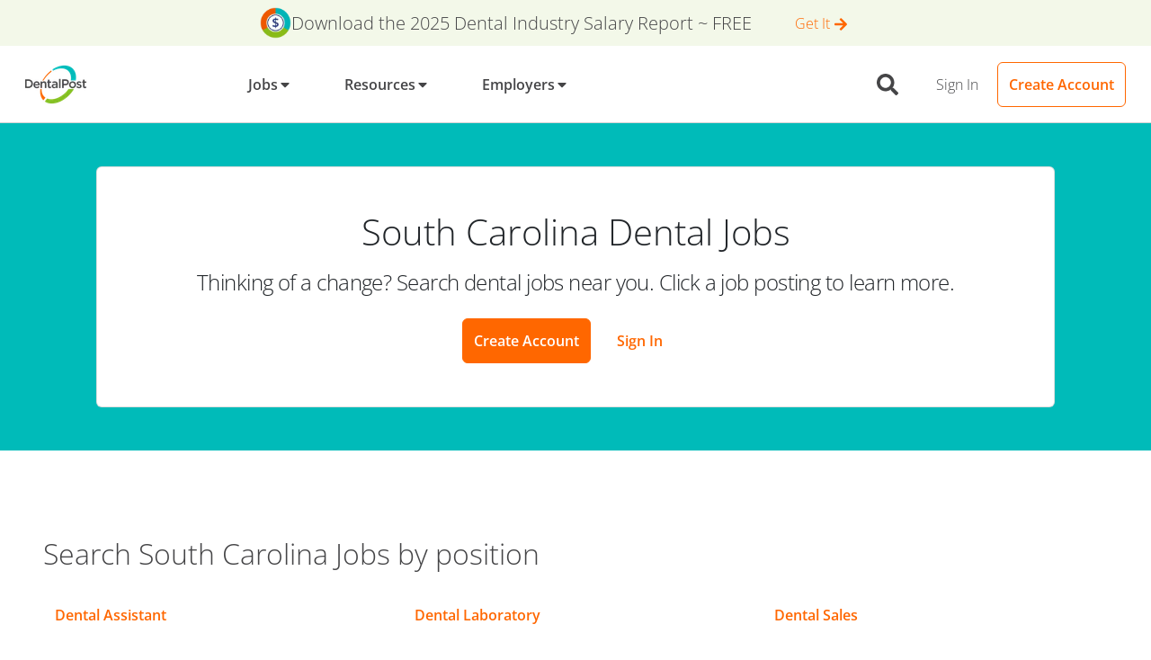

--- FILE ---
content_type: text/css
request_url: https://tags.srv.stackadapt.com/sa.css
body_size: -11
content:
:root {
    --sa-uid: '0-cf82bf7b-d487-5b8f-4203-3f7d47cd4add';
}

--- FILE ---
content_type: application/javascript
request_url: https://www.dentalpost.net/bee240a3-a0e419bcbd6097d810f3.js
body_size: 23769
content:
"use strict";(self.webpackChunkdentalpost_web=self.webpackChunkdentalpost_web||[]).push([[6661],{97053:function(e,r,t){t.d(r,{JY:function(){return An},gL:function(){return si},sx:function(){return oi}});var n=t(96540),i=t(77387),a=t(58168),o=t(67760),l=t(61225),c=t(32737),u=t(37901),d=t(41811),s=t(10629),p=t(40961);function f(e,r){}f.bind(null,"warn"),f.bind(null,"error");function g(){}function v(e,r,t){var n=r.map(function(r){var n=function(e,r){return(0,a.A)({},e,{},r)}(t,r.options);return e.addEventListener(r.eventName,r.fn,n),function(){e.removeEventListener(r.eventName,r.fn,n)}});return function(){n.forEach(function(e){e()})}}var b=!0,m="Invariant failed";function h(e){this.message=e}function y(e,r){if(!e)throw new h(b?m:m+": "+(r||""))}h.prototype.toString=function(){return this.message};var I=function(e){function r(){for(var r,t=arguments.length,n=new Array(t),i=0;i<t;i++)n[i]=arguments[i];return(r=e.call.apply(e,[this].concat(n))||this).callbacks=null,r.unbind=g,r.onWindowError=function(e){var t=r.getCallbacks();t.isDragging()&&t.tryAbort(),e.error instanceof h&&e.preventDefault()},r.getCallbacks=function(){if(!r.callbacks)throw new Error("Unable to find AppCallbacks in <ErrorBoundary/>");return r.callbacks},r.setCallbacks=function(e){r.callbacks=e},r}(0,i.A)(r,e);var t=r.prototype;return t.componentDidMount=function(){this.unbind=v(window,[{eventName:"error",fn:this.onWindowError}])},t.componentDidCatch=function(e){if(!(e instanceof h))throw e;this.setState({})},t.componentWillUnmount=function(){this.unbind()},t.render=function(){return this.props.children(this.setCallbacks)},r}(n.Component),D=function(e){return e+1},x=function(e,r){var t=e.droppableId===r.droppableId,n=D(e.index),i=D(r.index);return t?"\n      You have moved the item from position "+n+"\n      to position "+i+"\n    ":"\n    You have moved the item from position "+n+"\n    in list "+e.droppableId+"\n    to list "+r.droppableId+"\n    in position "+i+"\n  "},A=function(e,r,t){return r.droppableId===t.droppableId?"\n      The item "+e+"\n      has been combined with "+t.draggableId:"\n      The item "+e+"\n      in list "+r.droppableId+"\n      has been combined with "+t.draggableId+"\n      in list "+t.droppableId+"\n    "},E=function(e){return"\n  The item has returned to its starting position\n  of "+D(e.index)+"\n"},w={dragHandleUsageInstructions:"\n  Press space bar to start a drag.\n  When dragging you can use the arrow keys to move the item around and escape to cancel.\n  Some screen readers may require you to be in focus mode or to use your pass through key\n",onDragStart:function(e){return"\n  You have lifted an item in position "+D(e.source.index)+"\n"},onDragUpdate:function(e){var r=e.destination;if(r)return x(e.source,r);var t=e.combine;return t?A(e.draggableId,e.source,t):"You are over an area that cannot be dropped on"},onDragEnd:function(e){if("CANCEL"===e.reason)return"\n      Movement cancelled.\n      "+E(e.source)+"\n    ";var r=e.destination,t=e.combine;return r?"\n      You have dropped the item.\n      "+x(e.source,r)+"\n    ":t?"\n      You have dropped the item.\n      "+A(e.draggableId,e.source,t)+"\n    ":"\n    The item has been dropped while not over a drop area.\n    "+E(e.source)+"\n  "}},C={x:0,y:0},S=function(e,r){return{x:e.x+r.x,y:e.y+r.y}},B=function(e,r){return{x:e.x-r.x,y:e.y-r.y}},R=function(e,r){return e.x===r.x&&e.y===r.y},N=function(e){return{x:0!==e.x?-e.x:0,y:0!==e.y?-e.y:0}},P=function(e,r,t){var n;return void 0===t&&(t=0),(n={})[e]=r,n["x"===e?"y":"x"]=t,n},O=function(e,r){return Math.sqrt(Math.pow(r.x-e.x,2)+Math.pow(r.y-e.y,2))},L=function(e,r){return Math.min.apply(Math,r.map(function(r){return O(e,r)}))},T=function(e){return function(r){return{x:e(r.x),y:e(r.y)}}},G=function(e,r){return{top:e.top+r.y,left:e.left+r.x,bottom:e.bottom+r.y,right:e.right+r.x}},M=function(e){return[{x:e.left,y:e.top},{x:e.right,y:e.top},{x:e.left,y:e.bottom},{x:e.right,y:e.bottom}]},_=function(e,r){return r&&r.shouldClipSubject?function(e,r){var t=(0,u.l)({top:Math.max(r.top,e.top),right:Math.min(r.right,e.right),bottom:Math.min(r.bottom,e.bottom),left:Math.max(r.left,e.left)});return t.width<=0||t.height<=0?null:t}(r.pageMarginBox,e):(0,u.l)(e)},F=function(e){var r=e.page,t=e.withPlaceholder,n=e.axis,i=e.frame,o=function(e,r){return r?G(e,r.scroll.diff.displacement):e}(r.marginBox,i),l=function(e,r,t){var n;return t&&t.increasedBy?(0,a.A)({},e,((n={})[r.end]=e[r.end]+t.increasedBy[r.line],n)):e}(o,n,t);return{page:r,withPlaceholder:t,active:_(l,i)}},k=function(e,r){e.frame||y(!1);var t=e.frame,n=B(r,t.scroll.initial),i=N(n),o=(0,a.A)({},t,{scroll:{initial:t.scroll.initial,current:r,diff:{value:n,displacement:i},max:t.scroll.max}}),l=F({page:e.subject.page,withPlaceholder:e.subject.withPlaceholder,axis:e.axis,frame:o});return(0,a.A)({},e,{frame:o,subject:l})};function W(e){return Object.values?Object.values(e):Object.keys(e).map(function(r){return e[r]})}function U(e,r){if(e.findIndex)return e.findIndex(r);for(var t=0;t<e.length;t++)if(r(e[t]))return t;return-1}function H(e,r){if(e.find)return e.find(r);var t=U(e,r);return-1!==t?e[t]:void 0}function j(e){return Array.prototype.slice.call(e)}var V=(0,d.default)(function(e){return e.reduce(function(e,r){return e[r.descriptor.id]=r,e},{})}),K=(0,d.default)(function(e){return e.reduce(function(e,r){return e[r.descriptor.id]=r,e},{})}),q=(0,d.default)(function(e){return W(e)}),z=(0,d.default)(function(e){return W(e)}),Y=(0,d.default)(function(e,r){var t=z(r).filter(function(r){return e===r.descriptor.droppableId}).sort(function(e,r){return e.descriptor.index-r.descriptor.index});return t});function J(e){return e.at&&"REORDER"===e.at.type?e.at.destination:null}function X(e){return e.at&&"COMBINE"===e.at.type?e.at.combine:null}var Q=(0,d.default)(function(e,r){return r.filter(function(r){return r.descriptor.id!==e.descriptor.id})}),Z=function(e,r){return e.descriptor.droppableId===r.descriptor.id},$={point:C,value:0},ee={invisible:{},visible:{},all:[]},re={displaced:ee,displacedBy:$,at:null},te=function(e,r){return function(t){return e<=t&&t<=r}},ne=function(e){var r=te(e.top,e.bottom),t=te(e.left,e.right);return function(n){if(r(n.top)&&r(n.bottom)&&t(n.left)&&t(n.right))return!0;var i=r(n.top)||r(n.bottom),a=t(n.left)||t(n.right);if(i&&a)return!0;var o=n.top<e.top&&n.bottom>e.bottom,l=n.left<e.left&&n.right>e.right;return!(!o||!l)||(o&&a||l&&i)}},ie=function(e){var r=te(e.top,e.bottom),t=te(e.left,e.right);return function(e){return r(e.top)&&r(e.bottom)&&t(e.left)&&t(e.right)}},ae={direction:"vertical",line:"y",crossAxisLine:"x",start:"top",end:"bottom",size:"height",crossAxisStart:"left",crossAxisEnd:"right",crossAxisSize:"width"},oe={direction:"horizontal",line:"x",crossAxisLine:"y",start:"left",end:"right",size:"width",crossAxisStart:"top",crossAxisEnd:"bottom",crossAxisSize:"height"},le=function(e){var r=e.target,t=e.destination,n=e.viewport,i=e.withDroppableDisplacement,a=e.isVisibleThroughFrameFn,o=i?function(e,r){var t=r.frame?r.frame.scroll.diff.displacement:C;return G(e,t)}(r,t):r;return function(e,r,t){return!!r.subject.active&&t(r.subject.active)(e)}(o,t,a)&&function(e,r,t){return t(r)(e)}(o,n,a)},ce=function(e){return le((0,a.A)({},e,{isVisibleThroughFrameFn:ne}))},ue=function(e){return le((0,a.A)({},e,{isVisibleThroughFrameFn:ie}))};function de(e){var r=e.afterDragging,t=e.destination,n=e.displacedBy,i=e.viewport,a=e.forceShouldAnimate,o=e.last;return r.reduce(function(e,r){var l=function(e,r){var t=e.page.marginBox,n={top:r.point.y,right:0,bottom:0,left:r.point.x};return(0,u.l)((0,u.fT)(t,n))}(r,n),c=r.descriptor.id;if(e.all.push(c),!ce({target:l,destination:t,viewport:i,withDroppableDisplacement:!0}))return e.invisible[r.descriptor.id]=!0,e;var d=function(e,r,t){if("boolean"==typeof t)return t;if(!r)return!0;var n=r.invisible,i=r.visible;if(n[e])return!1;var a=i[e];return!a||a.shouldAnimate}(c,o,a),s={draggableId:c,shouldAnimate:d};return e.visible[c]=s,e},{all:[],visible:{},invisible:{}})}function se(e){var r=e.insideDestination,t=e.inHomeList,n=e.displacedBy,i=e.destination,a=function(e,r){if(!e.length)return 0;var t=e[e.length-1].descriptor.index;return r.inHomeList?t:t+1}(r,{inHomeList:t});return{displaced:ee,displacedBy:n,at:{type:"REORDER",destination:{droppableId:i.descriptor.id,index:a}}}}function pe(e){var r=e.draggable,t=e.insideDestination,n=e.destination,i=e.viewport,a=e.displacedBy,o=e.last,l=e.index,c=e.forceShouldAnimate,u=Z(r,n);if(null==l)return se({insideDestination:t,inHomeList:u,displacedBy:a,destination:n});var d=H(t,function(e){return e.descriptor.index===l});if(!d)return se({insideDestination:t,inHomeList:u,displacedBy:a,destination:n});var s=Q(r,t),p=t.indexOf(d);return{displaced:de({afterDragging:s.slice(p),destination:n,displacedBy:a,last:o,viewport:i.frame,forceShouldAnimate:c}),displacedBy:a,at:{type:"REORDER",destination:{droppableId:n.descriptor.id,index:l}}}}function fe(e,r){return Boolean(r.effected[e])}var ge=function(e){var r=e.isMovingForward,t=e.isInHomeList,n=e.draggable,i=e.draggables,a=e.destination,o=e.insideDestination,l=e.previousImpact,c=e.viewport,u=e.afterCritical,d=l.at;if(d||y(!1),"REORDER"===d.type){var s=function(e){var r=e.isMovingForward,t=e.isInHomeList,n=e.insideDestination,i=e.location;if(!n.length)return null;var a=i.index,o=r?a+1:a-1,l=n[0].descriptor.index,c=n[n.length-1].descriptor.index;return o<l||o>(t?c:c+1)?null:o}({isMovingForward:r,isInHomeList:t,location:d.destination,insideDestination:o});return null==s?null:pe({draggable:n,insideDestination:o,destination:a,viewport:c,last:l.displaced,displacedBy:l.displacedBy,index:s})}var p=function(e){var r=e.isMovingForward,t=e.destination,n=e.draggables,i=e.combine,a=e.afterCritical;if(!t.isCombineEnabled)return null;var o=i.draggableId,l=n[o].descriptor.index;return fe(o,a)?r?l:l-1:r?l+1:l}({isMovingForward:r,destination:a,displaced:l.displaced,draggables:i,combine:d.combine,afterCritical:u});return null==p?null:pe({draggable:n,insideDestination:o,destination:a,viewport:c,last:l.displaced,displacedBy:l.displacedBy,index:p})},ve=function(e){var r=e.afterCritical,t=e.impact,n=e.draggables,i=X(t);i||y(!1);var a=i.draggableId,o=n[a].page.borderBox.center,l=function(e){var r=e.displaced,t=e.afterCritical,n=e.combineWith,i=e.displacedBy,a=Boolean(r.visible[n]||r.invisible[n]);return fe(n,t)?a?C:N(i.point):a?i.point:C}({displaced:t.displaced,afterCritical:r,combineWith:a,displacedBy:t.displacedBy});return S(o,l)},be=function(e,r){return r.margin[e.start]+r.borderBox[e.size]/2},me=function(e,r,t){return r[e.crossAxisStart]+t.margin[e.crossAxisStart]+t.borderBox[e.crossAxisSize]/2},he=function(e){var r=e.axis,t=e.moveRelativeTo,n=e.isMoving;return P(r.line,t.marginBox[r.end]+be(r,n),me(r,t.marginBox,n))},ye=function(e){var r=e.axis,t=e.moveRelativeTo,n=e.isMoving;return P(r.line,t.marginBox[r.start]-function(e,r){return r.margin[e.end]+r.borderBox[e.size]/2}(r,n),me(r,t.marginBox,n))},Ie=function(e){var r=e.impact,t=e.draggable,n=e.draggables,i=e.droppable,a=e.afterCritical,o=Y(i.descriptor.id,n),l=t.page,c=i.axis;if(!o.length)return function(e){var r=e.axis,t=e.moveInto,n=e.isMoving;return P(r.line,t.contentBox[r.start]+be(r,n),me(r,t.contentBox,n))}({axis:c,moveInto:i.page,isMoving:l});var d=r.displaced,s=r.displacedBy,p=d.all[0];if(p){var f=n[p];if(fe(p,a))return ye({axis:c,moveRelativeTo:f.page,isMoving:l});var g=(0,u.cY)(f.page,s.point);return ye({axis:c,moveRelativeTo:g,isMoving:l})}var v=o[o.length-1];if(v.descriptor.id===t.descriptor.id)return l.borderBox.center;if(fe(v.descriptor.id,a)){var b=(0,u.cY)(v.page,N(a.displacedBy.point));return he({axis:c,moveRelativeTo:b,isMoving:l})}return he({axis:c,moveRelativeTo:v.page,isMoving:l})},De=function(e,r){var t=e.frame;return t?S(r,t.scroll.diff.displacement):r},xe=function(e){var r=function(e){var r=e.impact,t=e.draggable,n=e.droppable,i=e.draggables,a=e.afterCritical,o=t.page.borderBox.center,l=r.at;return n&&l?"REORDER"===l.type?Ie({impact:r,draggable:t,draggables:i,droppable:n,afterCritical:a}):ve({impact:r,draggables:i,afterCritical:a}):o}(e),t=e.droppable;return t?De(t,r):r},Ae=function(e,r){var t=B(r,e.scroll.initial),n=N(t);return{frame:(0,u.l)({top:r.y,bottom:r.y+e.frame.height,left:r.x,right:r.x+e.frame.width}),scroll:{initial:e.scroll.initial,max:e.scroll.max,current:r,diff:{value:t,displacement:n}}}};function Ee(e,r){return e.map(function(e){return r[e]})}var we=function(e){var r=e.pageBorderBoxCenter,t=e.draggable,n=function(e,r){return S(e.scroll.diff.displacement,r)}(e.viewport,r),i=B(n,t.page.borderBox.center);return S(t.client.borderBox.center,i)},Ce=function(e){var r=e.draggable,t=e.destination,n=e.newPageBorderBoxCenter,i=e.viewport,o=e.withDroppableDisplacement,l=e.onlyOnMainAxis,c=void 0!==l&&l,u=B(n,r.page.borderBox.center),d={target:G(r.page.borderBox,u),destination:t,withDroppableDisplacement:o,viewport:i};return c?function(e){return le((0,a.A)({},e,{isVisibleThroughFrameFn:(r=e.destination.axis,function(e){var t=te(e.top,e.bottom),n=te(e.left,e.right);return function(e){return r===ae?t(e.top)&&t(e.bottom):n(e.left)&&n(e.right)}})}));var r}(d):ue(d)},Se=function(e){var r=e.isMovingForward,t=e.draggable,n=e.destination,i=e.draggables,o=e.previousImpact,l=e.viewport,c=e.previousPageBorderBoxCenter,u=e.previousClientSelection,d=e.afterCritical;if(!n.isEnabled)return null;var s=Y(n.descriptor.id,i),p=Z(t,n),f=function(e){var r=e.isMovingForward,t=e.draggable,n=e.destination,i=e.insideDestination,o=e.previousImpact;if(!n.isCombineEnabled)return null;if(!J(o))return null;function l(e){var r={type:"COMBINE",combine:{draggableId:e,droppableId:n.descriptor.id}};return(0,a.A)({},o,{at:r})}var c=o.displaced.all,u=c.length?c[0]:null;if(r)return u?l(u):null;var d=Q(t,i);if(!u)return d.length?l(d[d.length-1].descriptor.id):null;var s=U(d,function(e){return e.descriptor.id===u});-1===s&&y(!1);var p=s-1;return p<0?null:l(d[p].descriptor.id)}({isMovingForward:r,draggable:t,destination:n,insideDestination:s,previousImpact:o})||ge({isMovingForward:r,isInHomeList:p,draggable:t,draggables:i,destination:n,insideDestination:s,previousImpact:o,viewport:l,afterCritical:d});if(!f)return null;var g=xe({impact:f,draggable:t,droppable:n,draggables:i,afterCritical:d});if(Ce({draggable:t,destination:n,newPageBorderBoxCenter:g,viewport:l.frame,withDroppableDisplacement:!1,onlyOnMainAxis:!0}))return{clientSelection:we({pageBorderBoxCenter:g,draggable:t,viewport:l}),impact:f,scrollJumpRequest:null};var v=B(g,c),b=function(e){var r=e.impact,t=e.viewport,n=e.destination,i=e.draggables,o=e.maxScrollChange,l=Ae(t,S(t.scroll.current,o)),c=n.frame?k(n,S(n.frame.scroll.current,o)):n,u=r.displaced,d=de({afterDragging:Ee(u.all,i),destination:n,displacedBy:r.displacedBy,viewport:l.frame,last:u,forceShouldAnimate:!1}),s=de({afterDragging:Ee(u.all,i),destination:c,displacedBy:r.displacedBy,viewport:t.frame,last:u,forceShouldAnimate:!1}),p={},f={},g=[u,d,s];return u.all.forEach(function(e){var r=function(e,r){for(var t=0;t<r.length;t++){var n=r[t].visible[e];if(n)return n}return null}(e,g);r?f[e]=r:p[e]=!0}),(0,a.A)({},r,{displaced:{all:u.all,invisible:p,visible:f}})}({impact:f,viewport:l,destination:n,draggables:i,maxScrollChange:v});return{clientSelection:u,impact:b,scrollJumpRequest:v}},Be=function(e){var r=e.subject.active;return r||y(!1),r},Re=function(e,r){var t=e.page.borderBox.center;return fe(e.descriptor.id,r)?B(t,r.displacedBy.point):t},Ne=function(e,r){var t=e.page.borderBox;return fe(e.descriptor.id,r)?G(t,N(r.displacedBy.point)):t},Pe=(0,d.default)(function(e,r){var t=r[e.line];return{value:t,point:P(e.line,t)}}),Oe=function(e,r){return(0,a.A)({},e,{scroll:(0,a.A)({},e.scroll,{max:r})})},Le=function(e,r,t){var n=e.frame;Z(r,e)&&y(!1),e.subject.withPlaceholder&&y(!1);var i=Pe(e.axis,r.displaceBy).point,o=function(e,r,t){var n=e.axis;if("virtual"===e.descriptor.mode)return P(n.line,r[n.line]);var i=e.subject.page.contentBox[n.size],a=Y(e.descriptor.id,t).reduce(function(e,r){return e+r.client.marginBox[n.size]},0)+r[n.line]-i;return a<=0?null:P(n.line,a)}(e,i,t),l={placeholderSize:i,increasedBy:o,oldFrameMaxScroll:e.frame?e.frame.scroll.max:null};if(!n){var c=F({page:e.subject.page,withPlaceholder:l,axis:e.axis,frame:e.frame});return(0,a.A)({},e,{subject:c})}var u=o?S(n.scroll.max,o):n.scroll.max,d=Oe(n,u),s=F({page:e.subject.page,withPlaceholder:l,axis:e.axis,frame:d});return(0,a.A)({},e,{subject:s,frame:d})},Te=function(e){var r=e.isMovingForward,t=e.previousPageBorderBoxCenter,n=e.draggable,i=e.isOver,a=e.draggables,o=e.droppables,l=e.viewport,c=e.afterCritical,u=function(e){var r=e.isMovingForward,t=e.pageBorderBoxCenter,n=e.source,i=e.droppables,a=e.viewport,o=n.subject.active;if(!o)return null;var l=n.axis,c=te(o[l.start],o[l.end]),u=q(i).filter(function(e){return e!==n}).filter(function(e){return e.isEnabled}).filter(function(e){return Boolean(e.subject.active)}).filter(function(e){return ne(a.frame)(Be(e))}).filter(function(e){var t=Be(e);return r?o[l.crossAxisEnd]<t[l.crossAxisEnd]:t[l.crossAxisStart]<o[l.crossAxisStart]}).filter(function(e){var r=Be(e),t=te(r[l.start],r[l.end]);return c(r[l.start])||c(r[l.end])||t(o[l.start])||t(o[l.end])}).sort(function(e,t){var n=Be(e)[l.crossAxisStart],i=Be(t)[l.crossAxisStart];return r?n-i:i-n}).filter(function(e,r,t){return Be(e)[l.crossAxisStart]===Be(t[0])[l.crossAxisStart]});if(!u.length)return null;if(1===u.length)return u[0];var d=u.filter(function(e){return te(Be(e)[l.start],Be(e)[l.end])(t[l.line])});return 1===d.length?d[0]:d.length>1?d.sort(function(e,r){return Be(e)[l.start]-Be(r)[l.start]})[0]:u.sort(function(e,r){var n=L(t,M(Be(e))),i=L(t,M(Be(r)));return n!==i?n-i:Be(e)[l.start]-Be(r)[l.start]})[0]}({isMovingForward:r,pageBorderBoxCenter:t,source:i,droppables:o,viewport:l});if(!u)return null;var d=Y(u.descriptor.id,a),s=function(e){var r=e.pageBorderBoxCenter,t=e.viewport,n=e.destination,i=e.insideDestination,a=e.afterCritical,o=i.filter(function(e){return ue({target:Ne(e,a),destination:n,viewport:t.frame,withDroppableDisplacement:!0})}).sort(function(e,t){var i=O(r,De(n,Re(e,a))),o=O(r,De(n,Re(t,a)));return i<o?-1:o<i?1:e.descriptor.index-t.descriptor.index});return o[0]||null}({pageBorderBoxCenter:t,viewport:l,destination:u,insideDestination:d,afterCritical:c}),p=function(e){var r=e.previousPageBorderBoxCenter,t=e.moveRelativeTo,n=e.insideDestination,i=e.draggable,a=e.draggables,o=e.destination,l=e.viewport,c=e.afterCritical;if(!t){if(n.length)return null;var u={displaced:ee,displacedBy:$,at:{type:"REORDER",destination:{droppableId:o.descriptor.id,index:0}}},d=xe({impact:u,draggable:i,droppable:o,draggables:a,afterCritical:c}),s=Z(i,o)?o:Le(o,i,a);return Ce({draggable:i,destination:s,newPageBorderBoxCenter:d,viewport:l.frame,withDroppableDisplacement:!1,onlyOnMainAxis:!0})?u:null}var p,f=Boolean(r[o.axis.line]<=t.page.borderBox.center[o.axis.line]),g=(p=t.descriptor.index,t.descriptor.id===i.descriptor.id||f?p:p+1),v=Pe(o.axis,i.displaceBy);return pe({draggable:i,insideDestination:n,destination:o,viewport:l,displacedBy:v,last:ee,index:g})}({previousPageBorderBoxCenter:t,destination:u,draggable:n,draggables:a,moveRelativeTo:s,insideDestination:d,viewport:l,afterCritical:c});if(!p)return null;var f=xe({impact:p,draggable:n,droppable:u,draggables:a,afterCritical:c});return{clientSelection:we({pageBorderBoxCenter:f,draggable:n,viewport:l}),impact:p,scrollJumpRequest:null}},Ge=function(e){var r=e.at;return r?"REORDER"===r.type?r.destination.droppableId:r.combine.droppableId:null},Me=function(e){var r=e.state,t=e.type,n=function(e,r){var t=Ge(e);return t?r[t]:null}(r.impact,r.dimensions.droppables),i=Boolean(n),a=r.dimensions.droppables[r.critical.droppable.id],o=n||a,l=o.axis.direction,c="vertical"===l&&("MOVE_UP"===t||"MOVE_DOWN"===t)||"horizontal"===l&&("MOVE_LEFT"===t||"MOVE_RIGHT"===t);if(c&&!i)return null;var u="MOVE_DOWN"===t||"MOVE_RIGHT"===t,d=r.dimensions.draggables[r.critical.draggable.id],s=r.current.page.borderBoxCenter,p=r.dimensions,f=p.draggables,g=p.droppables;return c?Se({isMovingForward:u,previousPageBorderBoxCenter:s,draggable:d,destination:o,draggables:f,viewport:r.viewport,previousClientSelection:r.current.client.selection,previousImpact:r.impact,afterCritical:r.afterCritical}):Te({isMovingForward:u,previousPageBorderBoxCenter:s,draggable:d,isOver:o,draggables:f,droppables:g,viewport:r.viewport,afterCritical:r.afterCritical})};function _e(e){return"DRAGGING"===e.phase||"COLLECTING"===e.phase}function Fe(e){var r=te(e.top,e.bottom),t=te(e.left,e.right);return function(e){return r(e.y)&&t(e.x)}}function ke(e){var r=e.pageBorderBox,t=e.draggable,n=e.droppables,i=q(n).filter(function(e){if(!e.isEnabled)return!1;var t,n,i=e.subject.active;if(!i)return!1;if(n=i,!((t=r).left<n.right&&t.right>n.left&&t.top<n.bottom&&t.bottom>n.top))return!1;if(Fe(i)(r.center))return!0;var a=e.axis,o=i.center[a.crossAxisLine],l=r[a.crossAxisStart],c=r[a.crossAxisEnd],u=te(i[a.crossAxisStart],i[a.crossAxisEnd]),d=u(l),s=u(c);return!d&&!s||(d?l<o:c>o)});return i.length?1===i.length?i[0].descriptor.id:function(e){var r=e.pageBorderBox,t=e.draggable,n=e.candidates,i=t.page.borderBox.center,a=n.map(function(e){var t=e.axis,n=P(e.axis.line,r.center[t.line],e.page.borderBox.center[t.crossAxisLine]);return{id:e.descriptor.id,distance:O(i,n)}}).sort(function(e,r){return r.distance-e.distance});return a[0]?a[0].id:null}({pageBorderBox:r,draggable:t,candidates:i}):null}var We=function(e,r){return(0,u.l)(G(e,r))};function Ue(e){var r=e.displaced,t=e.id;return Boolean(r.visible[t]||r.invisible[t])}var He=function(e){var r=e.pageOffset,t=e.draggable,n=e.draggables,i=e.droppables,a=e.previousImpact,o=e.viewport,l=e.afterCritical,c=We(t.page.borderBox,r),u=ke({pageBorderBox:c,draggable:t,droppables:i});if(!u)return re;var d=i[u],s=Y(d.descriptor.id,n),p=function(e,r){var t=e.frame;return t?We(r,t.scroll.diff.value):r}(d,c);return function(e){var r=e.draggable,t=e.pageBorderBoxWithDroppableScroll,n=e.previousImpact,i=e.destination,a=e.insideDestination,o=e.afterCritical;if(!i.isCombineEnabled)return null;var l=i.axis,c=Pe(i.axis,r.displaceBy),u=c.value,d=t[l.start],s=t[l.end],p=H(Q(r,a),function(e){var r=e.descriptor.id,t=e.page.borderBox,i=t[l.size]/4,a=fe(r,o),c=Ue({displaced:n.displaced,id:r});return a?c?s>t[l.start]+i&&s<t[l.end]-i:d>t[l.start]-u+i&&d<t[l.end]-u-i:c?s>t[l.start]+u+i&&s<t[l.end]+u-i:d>t[l.start]+i&&d<t[l.end]-i});return p?{displacedBy:c,displaced:n.displaced,at:{type:"COMBINE",combine:{draggableId:p.descriptor.id,droppableId:i.descriptor.id}}}:null}({pageBorderBoxWithDroppableScroll:p,draggable:t,previousImpact:a,destination:d,insideDestination:s,afterCritical:l})||function(e){var r=e.pageBorderBoxWithDroppableScroll,t=e.draggable,n=e.destination,i=e.insideDestination,a=e.last,o=e.viewport,l=e.afterCritical,c=n.axis,u=Pe(n.axis,t.displaceBy),d=u.value,s=r[c.start],p=r[c.end],f=function(e){var r=e.draggable,t=e.closest,n=e.inHomeList;return t?n&&t.descriptor.index>r.descriptor.index?t.descriptor.index-1:t.descriptor.index:null}({draggable:t,closest:H(Q(t,i),function(e){var r=e.descriptor.id,t=e.page.borderBox.center[c.line],n=fe(r,l),i=Ue({displaced:a,id:r});return n?i?p<=t:s<t-d:i?p<=t+d:s<t}),inHomeList:Z(t,n)});return pe({draggable:t,insideDestination:i,destination:n,viewport:o,last:a,displacedBy:u,index:f})}({pageBorderBoxWithDroppableScroll:p,draggable:t,destination:d,insideDestination:s,last:a.displaced,viewport:o,afterCritical:l})},je=function(e,r){var t;return(0,a.A)({},e,((t={})[r.descriptor.id]=r,t))},Ve=function(e){var r=e.previousImpact,t=e.impact,n=e.droppables,i=Ge(r),o=Ge(t);if(!i)return n;if(i===o)return n;var l=n[i];if(!l.subject.withPlaceholder)return n;var c=function(e){var r=e.subject.withPlaceholder;r||y(!1);var t=e.frame;if(!t){var n=F({page:e.subject.page,axis:e.axis,frame:null,withPlaceholder:null});return(0,a.A)({},e,{subject:n})}var i=r.oldFrameMaxScroll;i||y(!1);var o=Oe(t,i),l=F({page:e.subject.page,axis:e.axis,frame:o,withPlaceholder:null});return(0,a.A)({},e,{subject:l,frame:o})}(l);return je(n,c)},Ke=function(e){var r=e.state,t=e.clientSelection,n=e.dimensions,i=e.viewport,o=e.impact,l=e.scrollJumpRequest,c=i||r.viewport,u=n||r.dimensions,d=t||r.current.client.selection,s=B(d,r.initial.client.selection),p={offset:s,selection:d,borderBoxCenter:S(r.initial.client.borderBoxCenter,s)},f={selection:S(p.selection,c.scroll.current),borderBoxCenter:S(p.borderBoxCenter,c.scroll.current),offset:S(p.offset,c.scroll.diff.value)},g={client:p,page:f};if("COLLECTING"===r.phase)return(0,a.A)({phase:"COLLECTING"},r,{dimensions:u,viewport:c,current:g});var v=u.draggables[r.critical.draggable.id],b=o||He({pageOffset:f.offset,draggable:v,draggables:u.draggables,droppables:u.droppables,previousImpact:r.impact,viewport:c,afterCritical:r.afterCritical}),m=function(e){var r=e.draggable,t=e.draggables,n=e.droppables,i=e.previousImpact,a=e.impact,o=Ve({previousImpact:i,impact:a,droppables:n}),l=Ge(a);if(!l)return o;var c=n[l];if(Z(r,c))return o;if(c.subject.withPlaceholder)return o;var u=Le(c,r,t);return je(o,u)}({draggable:v,impact:b,previousImpact:r.impact,draggables:u.draggables,droppables:u.droppables});return(0,a.A)({},r,{current:g,dimensions:{draggables:u.draggables,droppables:m},impact:b,viewport:c,scrollJumpRequest:l||null,forceShouldAnimate:!l&&null})};var qe=function(e){var r=e.impact,t=e.viewport,n=e.draggables,i=e.destination,o=e.forceShouldAnimate,l=r.displaced,c=function(e,r){return e.map(function(e){return r[e]})}(l.all,n),u=de({afterDragging:c,destination:i,displacedBy:r.displacedBy,viewport:t.frame,forceShouldAnimate:o,last:l});return(0,a.A)({},r,{displaced:u})},ze=function(e){var r=e.impact,t=e.draggable,n=e.droppable,i=e.draggables,a=e.viewport,o=e.afterCritical,l=xe({impact:r,draggable:t,draggables:i,droppable:n,afterCritical:o});return we({pageBorderBoxCenter:l,draggable:t,viewport:a})},Ye=function(e){var r=e.state,t=e.dimensions,n=e.viewport;"SNAP"!==r.movementMode&&y(!1);var i=r.impact,a=n||r.viewport,o=t||r.dimensions,l=o.draggables,c=o.droppables,u=l[r.critical.draggable.id],d=Ge(i);d||y(!1);var s=c[d],p=qe({impact:i,viewport:a,destination:s,draggables:l}),f=ze({impact:p,draggable:u,droppable:s,draggables:l,viewport:a,afterCritical:r.afterCritical});return Ke({impact:p,clientSelection:f,state:r,dimensions:o,viewport:a})},Je=function(e){var r=e.draggable,t=e.home,n=e.draggables,i=e.viewport,a=Pe(t.axis,r.displaceBy),o=Y(t.descriptor.id,n),l=o.indexOf(r);-1===l&&y(!1);var c,u=o.slice(l+1),d=u.reduce(function(e,r){return e[r.descriptor.id]=!0,e},{}),s={inVirtualList:"virtual"===t.descriptor.mode,displacedBy:a,effected:d};return{impact:{displaced:de({afterDragging:u,destination:t,displacedBy:a,last:null,viewport:i.frame,forceShouldAnimate:!1}),displacedBy:a,at:{type:"REORDER",destination:(c=r.descriptor,{index:c.index,droppableId:c.droppableId})}},afterCritical:s}},Xe=function(e){0},Qe=function(e){0},Ze=function(e){var r=e.additions,t=e.updatedDroppables,n=e.viewport,i=n.scroll.diff.value;return r.map(function(e){var r=e.descriptor.droppableId,o=function(e){var r=e.frame;return r||y(!1),r}(t[r]),l=o.scroll.diff.value,c=function(e){var r=e.draggable,t=e.offset,n=e.initialWindowScroll,i=(0,u.cY)(r.client,t),o=(0,u.SQ)(i,n);return(0,a.A)({},r,{placeholder:(0,a.A)({},r.placeholder,{client:i}),client:i,page:o})}({draggable:e,offset:S(i,l),initialWindowScroll:n.scroll.initial});return c})},$e=function(e){return"SNAP"===e.movementMode},er=function(e,r,t){var n=function(e,r){return{draggables:e.draggables,droppables:je(e.droppables,r)}}(e.dimensions,r);return!$e(e)||t?Ke({state:e,dimensions:n}):Ye({state:e,dimensions:n})};function rr(e){return e.isDragging&&"SNAP"===e.movementMode?(0,a.A)({phase:"DRAGGING"},e,{scrollJumpRequest:null}):e}var tr={phase:"IDLE",completed:null,shouldFlush:!1},nr=function(e,r){if(void 0===e&&(e=tr),"FLUSH"===r.type)return(0,a.A)({},tr,{shouldFlush:!0});if("INITIAL_PUBLISH"===r.type){"IDLE"!==e.phase&&y(!1);var t=r.payload,n=t.critical,i=t.clientSelection,o=t.viewport,l=t.dimensions,c=t.movementMode,u=l.draggables[n.draggable.id],d=l.droppables[n.droppable.id],s={selection:i,borderBoxCenter:u.client.borderBox.center,offset:C},p={client:s,page:{selection:S(s.selection,o.scroll.initial),borderBoxCenter:S(s.selection,o.scroll.initial),offset:S(s.selection,o.scroll.diff.value)}},f=q(l.droppables).every(function(e){return!e.isFixedOnPage}),g=Je({draggable:u,home:d,draggables:l.draggables,viewport:o}),v=g.impact;return{phase:"DRAGGING",isDragging:!0,critical:n,movementMode:c,dimensions:l,initial:p,current:p,isWindowScrollAllowed:f,impact:v,afterCritical:g.afterCritical,onLiftImpact:v,viewport:o,scrollJumpRequest:null,forceShouldAnimate:null}}if("COLLECTION_STARTING"===r.type)return"COLLECTING"===e.phase||"DROP_PENDING"===e.phase?e:("DRAGGING"!==e.phase&&y(!1),(0,a.A)({phase:"COLLECTING"},e,{phase:"COLLECTING"}));if("PUBLISH_WHILE_DRAGGING"===r.type)return"COLLECTING"!==e.phase&&"DROP_PENDING"!==e.phase&&y(!1),function(e){var r=e.state,t=e.published;Xe();var n=t.modified.map(function(e){var t=r.dimensions.droppables[e.droppableId];return k(t,e.scroll)}),i=(0,a.A)({},r.dimensions.droppables,{},V(n)),o=K(Ze({additions:t.additions,updatedDroppables:i,viewport:r.viewport})),l=(0,a.A)({},r.dimensions.draggables,{},o);t.removals.forEach(function(e){delete l[e]});var c={droppables:i,draggables:l},u=Ge(r.impact),d=u?c.droppables[u]:null,s=c.draggables[r.critical.draggable.id],p=c.droppables[r.critical.droppable.id],f=Je({draggable:s,home:p,draggables:l,viewport:r.viewport}),g=f.impact,v=f.afterCritical,b=d&&d.isCombineEnabled?r.impact:g,m=He({pageOffset:r.current.page.offset,draggable:c.draggables[r.critical.draggable.id],draggables:c.draggables,droppables:c.droppables,previousImpact:b,viewport:r.viewport,afterCritical:v});Qe();var h=(0,a.A)({phase:"DRAGGING"},r,{phase:"DRAGGING",impact:m,onLiftImpact:g,dimensions:c,afterCritical:v,forceShouldAnimate:!1});return"COLLECTING"===r.phase?h:(0,a.A)({phase:"DROP_PENDING"},h,{phase:"DROP_PENDING",reason:r.reason,isWaiting:!1})}({state:e,published:r.payload});if("MOVE"===r.type){if("DROP_PENDING"===e.phase)return e;_e(e)||y(!1);var b=r.payload.client;return R(b,e.current.client.selection)?e:Ke({state:e,clientSelection:b,impact:$e(e)?e.impact:null})}if("UPDATE_DROPPABLE_SCROLL"===r.type){if("DROP_PENDING"===e.phase)return rr(e);if("COLLECTING"===e.phase)return rr(e);_e(e)||y(!1);var m=r.payload,h=m.id,I=m.newScroll,D=e.dimensions.droppables[h];if(!D)return e;var x=k(D,I);return er(e,x,!1)}if("UPDATE_DROPPABLE_IS_ENABLED"===r.type){if("DROP_PENDING"===e.phase)return e;_e(e)||y(!1);var A=r.payload,E=A.id,w=A.isEnabled,B=e.dimensions.droppables[E];B||y(!1),B.isEnabled===w&&y(!1);var N=(0,a.A)({},B,{isEnabled:w});return er(e,N,!0)}if("UPDATE_DROPPABLE_IS_COMBINE_ENABLED"===r.type){if("DROP_PENDING"===e.phase)return e;_e(e)||y(!1);var P=r.payload,O=P.id,L=P.isCombineEnabled,T=e.dimensions.droppables[O];T||y(!1),T.isCombineEnabled===L&&y(!1);var G=(0,a.A)({},T,{isCombineEnabled:L});return er(e,G,!0)}if("MOVE_BY_WINDOW_SCROLL"===r.type){if("DROP_PENDING"===e.phase||"DROP_ANIMATING"===e.phase)return e;_e(e)||y(!1),e.isWindowScrollAllowed||y(!1);var M=r.payload.newScroll;if(R(e.viewport.scroll.current,M))return rr(e);var _=Ae(e.viewport,M);return $e(e)?Ye({state:e,viewport:_}):Ke({state:e,viewport:_})}if("UPDATE_VIEWPORT_MAX_SCROLL"===r.type){if(!_e(e))return e;var F=r.payload.maxScroll;if(R(F,e.viewport.scroll.max))return e;var W=(0,a.A)({},e.viewport,{scroll:(0,a.A)({},e.viewport.scroll,{max:F})});return(0,a.A)({phase:"DRAGGING"},e,{viewport:W})}if("MOVE_UP"===r.type||"MOVE_DOWN"===r.type||"MOVE_LEFT"===r.type||"MOVE_RIGHT"===r.type){if("COLLECTING"===e.phase||"DROP_PENDING"===e.phase)return e;"DRAGGING"!==e.phase&&y(!1);var U=Me({state:e,type:r.type});return U?Ke({state:e,impact:U.impact,clientSelection:U.clientSelection,scrollJumpRequest:U.scrollJumpRequest}):e}if("DROP_PENDING"===r.type){var H=r.payload.reason;return"COLLECTING"!==e.phase&&y(!1),(0,a.A)({phase:"DROP_PENDING"},e,{phase:"DROP_PENDING",isWaiting:!0,reason:H})}if("DROP_ANIMATE"===r.type){var j=r.payload,z=j.completed,Y=j.dropDuration,J=j.newHomeClientOffset;return"DRAGGING"!==e.phase&&"DROP_PENDING"!==e.phase&&y(!1),{phase:"DROP_ANIMATING",completed:z,dropDuration:Y,newHomeClientOffset:J,dimensions:e.dimensions}}return"DROP_COMPLETE"===r.type?{phase:"IDLE",completed:r.payload.completed,shouldFlush:!1}:e},ir=function(e){return{type:"LIFT",payload:e}},ar=function(e){return{type:"PUBLISH_WHILE_DRAGGING",payload:e}},or=function(){return{type:"COLLECTION_STARTING",payload:null}},lr=function(e){return{type:"UPDATE_DROPPABLE_SCROLL",payload:e}},cr=function(e){return{type:"UPDATE_DROPPABLE_IS_ENABLED",payload:e}},ur=function(e){return{type:"UPDATE_DROPPABLE_IS_COMBINE_ENABLED",payload:e}},dr=function(e){return{type:"MOVE",payload:e}},sr=function(){return{type:"MOVE_UP",payload:null}},pr=function(){return{type:"MOVE_DOWN",payload:null}},fr=function(){return{type:"MOVE_RIGHT",payload:null}},gr=function(){return{type:"MOVE_LEFT",payload:null}},vr=function(){return{type:"FLUSH",payload:null}},br=function(e){return{type:"DROP_COMPLETE",payload:e}},mr=function(e){return{type:"DROP",payload:e}},hr=function(){return{type:"DROP_ANIMATION_FINISHED",payload:null}};var yr="cubic-bezier(.2,1,.1,1)",Ir={drop:0,combining:.7},Dr={drop:.75},xr=.2+"s "+"cubic-bezier(0.2, 0, 0, 1)",Ar={fluid:"opacity "+xr,snap:"transform "+xr+", opacity "+xr,drop:function(e){var r=e+"s "+yr;return"transform "+r+", opacity "+r},outOfTheWay:"transform "+xr,placeholder:"height "+xr+", width "+xr+", margin "+xr},Er=function(e){return R(e,C)?null:"translate("+e.x+"px, "+e.y+"px)"},wr=Er,Cr=function(e,r){var t=Er(e);return t?r?t+" scale("+Dr.drop+")":t:null},Sr=.33,Br=.55,Rr=Br-Sr,Nr=function(e){var r=e.getState,t=e.dispatch;return function(e){return function(n){if("DROP"===n.type){var i=r(),o=n.payload.reason;if("COLLECTING"!==i.phase){if("IDLE"!==i.phase){"DROP_PENDING"===i.phase&&i.isWaiting&&y(!1),"DRAGGING"!==i.phase&&"DROP_PENDING"!==i.phase&&y(!1);var l=i.critical,c=i.dimensions,u=c.draggables[i.critical.draggable.id],d=function(e){var r=e.draggables,t=e.reason,n=e.lastImpact,i=e.home,o=e.viewport,l=e.onLiftImpact;return n.at&&"DROP"===t?"REORDER"===n.at.type?{impact:n,didDropInsideDroppable:!0}:{impact:(0,a.A)({},n,{displaced:ee}),didDropInsideDroppable:!0}:{impact:qe({draggables:r,impact:l,destination:i,viewport:o,forceShouldAnimate:!0}),didDropInsideDroppable:!1}}({reason:o,lastImpact:i.impact,afterCritical:i.afterCritical,onLiftImpact:i.onLiftImpact,home:i.dimensions.droppables[i.critical.droppable.id],viewport:i.viewport,draggables:i.dimensions.draggables}),s=d.impact,p=d.didDropInsideDroppable,f=p?J(s):null,g=p?X(s):null,v={index:l.draggable.index,droppableId:l.droppable.id},b={draggableId:u.descriptor.id,type:u.descriptor.type,source:v,reason:o,mode:i.movementMode,destination:f,combine:g},m=function(e){var r=e.impact,t=e.draggable,n=e.dimensions,i=e.viewport,a=e.afterCritical,o=n.draggables,l=n.droppables,c=Ge(r),u=c?l[c]:null,d=l[t.descriptor.droppableId],s=ze({impact:r,draggable:t,draggables:o,afterCritical:a,droppable:u||d,viewport:i});return B(s,t.client.borderBox.center)}({impact:s,draggable:u,dimensions:c,viewport:i.viewport,afterCritical:i.afterCritical}),h={critical:i.critical,afterCritical:i.afterCritical,result:b,impact:s};if(!R(i.current.client.offset,m)||Boolean(b.combine)){var I=function(e){var r=e.current,t=e.destination,n=e.reason,i=O(r,t);if(i<=0)return Sr;if(i>=1500)return Br;var a=Sr+Rr*(i/1500);return Number(("CANCEL"===n?.6*a:a).toFixed(2))}({current:i.current.client.offset,destination:m,reason:o});t(function(e){return{type:"DROP_ANIMATE",payload:e}}({newHomeClientOffset:m,dropDuration:I,completed:h}))}else t(br({completed:h}))}}else t(function(e){return{type:"DROP_PENDING",payload:e}}({reason:o}))}else e(n)}}},Pr=function(){return{x:window.pageXOffset,y:window.pageYOffset}};function Or(e){var r=e.onWindowScroll;var t=(0,s.A)(function(){r(Pr())}),n=function(e){return{eventName:"scroll",options:{passive:!0,capture:!1},fn:function(r){r.target!==window&&r.target!==window.document||e()}}}(t),i=g;function a(){return i!==g}return{start:function(){a()&&y(!1),i=v(window,[n])},stop:function(){a()||y(!1),t.cancel(),i(),i=g},isActive:a}}var Lr=function(e){var r=Or({onWindowScroll:function(r){e.dispatch({type:"MOVE_BY_WINDOW_SCROLL",payload:{newScroll:r}})}});return function(e){return function(t){r.isActive()||"INITIAL_PUBLISH"!==t.type||r.start(),r.isActive()&&function(e){return"DROP_COMPLETE"===e.type||"DROP_ANIMATE"===e.type||"FLUSH"===e.type}(t)&&r.stop(),e(t)}}},Tr=function(){var e=[];return{add:function(r){var t=setTimeout(function(){return function(r){var t=U(e,function(e){return e.timerId===r});-1===t&&y(!1),e.splice(t,1)[0].callback()}(t)}),n={timerId:t,callback:r};e.push(n)},flush:function(){if(e.length){var r=[].concat(e);e.length=0,r.forEach(function(e){clearTimeout(e.timerId),e.callback()})}}}},Gr=function(e,r){Xe(),r(),Qe()},Mr=function(e,r){return{draggableId:e.draggable.id,type:e.droppable.type,source:{droppableId:e.droppable.id,index:e.draggable.index},mode:r}},_r=function(e,r,t,n){if(e){var i=function(e){var r=!1,t=!1,n=setTimeout(function(){t=!0}),i=function(i){r||t||(r=!0,e(i),clearTimeout(n))};return i.wasCalled=function(){return r},i}(t);e(r,{announce:i}),i.wasCalled()||t(n(r))}else t(n(r))},Fr=function(e,r){var t=function(e,r){var t=Tr(),n=null,i=function(t){n||y(!1),n=null,Gr(0,function(){return _r(e().onDragEnd,t,r,w.onDragEnd)})};return{beforeCapture:function(r,t){n&&y(!1),Gr(0,function(){var n=e().onBeforeCapture;n&&n({draggableId:r,mode:t})})},beforeStart:function(r,t){n&&y(!1),Gr(0,function(){var n=e().onBeforeDragStart;n&&n(Mr(r,t))})},start:function(i,a){n&&y(!1);var o=Mr(i,a);n={mode:a,lastCritical:i,lastLocation:o.source,lastCombine:null},t.add(function(){Gr(0,function(){return _r(e().onDragStart,o,r,w.onDragStart)})})},update:function(i,o){var l=J(o),c=X(o);n||y(!1);var u=!function(e,r){if(e===r)return!0;var t=e.draggable.id===r.draggable.id&&e.draggable.droppableId===r.draggable.droppableId&&e.draggable.type===r.draggable.type&&e.draggable.index===r.draggable.index,n=e.droppable.id===r.droppable.id&&e.droppable.type===r.droppable.type;return t&&n}(i,n.lastCritical);u&&(n.lastCritical=i);var d,s,p=(s=l,!(null==(d=n.lastLocation)&&null==s||null!=d&&null!=s&&d.droppableId===s.droppableId&&d.index===s.index));p&&(n.lastLocation=l);var f=!function(e,r){return null==e&&null==r||null!=e&&null!=r&&e.draggableId===r.draggableId&&e.droppableId===r.droppableId}(n.lastCombine,c);if(f&&(n.lastCombine=c),u||p||f){var g=(0,a.A)({},Mr(i,n.mode),{combine:c,destination:l});t.add(function(){Gr(0,function(){return _r(e().onDragUpdate,g,r,w.onDragUpdate)})})}},flush:function(){n||y(!1),t.flush()},drop:i,abort:function(){if(n){var e=(0,a.A)({},Mr(n.lastCritical,n.mode),{combine:null,destination:null,reason:"CANCEL"});i(e)}}}}(e,r);return function(e){return function(r){return function(n){if("BEFORE_INITIAL_CAPTURE"!==n.type){if("INITIAL_PUBLISH"===n.type){var i=n.payload.critical;return t.beforeStart(i,n.payload.movementMode),r(n),void t.start(i,n.payload.movementMode)}if("DROP_COMPLETE"===n.type){var a=n.payload.completed.result;return t.flush(),r(n),void t.drop(a)}if(r(n),"FLUSH"!==n.type){var o=e.getState();"DRAGGING"===o.phase&&t.update(o.critical,o.impact)}else t.abort()}else t.beforeCapture(n.payload.draggableId,n.payload.movementMode)}}}},kr=function(e){return function(r){return function(t){if("DROP_ANIMATION_FINISHED"===t.type){var n=e.getState();"DROP_ANIMATING"!==n.phase&&y(!1),e.dispatch(br({completed:n.completed}))}else r(t)}}},Wr=function(e){var r=null,t=null;return function(n){return function(i){if("FLUSH"!==i.type&&"DROP_COMPLETE"!==i.type&&"DROP_ANIMATION_FINISHED"!==i.type||(t&&(cancelAnimationFrame(t),t=null),r&&(r(),r=null)),n(i),"DROP_ANIMATE"===i.type){var a={eventName:"scroll",options:{capture:!0,passive:!1,once:!0},fn:function(){"DROP_ANIMATING"===e.getState().phase&&e.dispatch({type:"DROP_ANIMATION_FINISHED",payload:null})}};t=requestAnimationFrame(function(){t=null,r=v(window,[a])})}}}},Ur=function(e){return function(r){return function(t){if(r(t),"PUBLISH_WHILE_DRAGGING"===t.type){var n=e.getState();"DROP_PENDING"===n.phase&&(n.isWaiting||e.dispatch(mr({reason:n.reason})))}}}},Hr=o.Zz,jr=function(e){var r,t=e.dimensionMarshal,n=e.focusMarshal,i=e.styleMarshal,a=e.getResponders,l=e.announce,c=e.autoScroller;return(0,o.y$)(nr,Hr((0,o.Tw)((r=i,function(){return function(e){return function(t){"INITIAL_PUBLISH"===t.type&&r.dragging(),"DROP_ANIMATE"===t.type&&r.dropping(t.payload.completed.result.reason),"FLUSH"!==t.type&&"DROP_COMPLETE"!==t.type||r.resting(),e(t)}}}),function(e){return function(){return function(r){return function(t){"DROP_COMPLETE"!==t.type&&"FLUSH"!==t.type&&"DROP_ANIMATE"!==t.type||e.stopPublishing(),r(t)}}}}(t),function(e){return function(r){var t=r.getState,n=r.dispatch;return function(r){return function(i){if("LIFT"===i.type){var a=i.payload,o=a.id,l=a.clientSelection,c=a.movementMode,u=t();"DROP_ANIMATING"===u.phase&&n(br({completed:u.completed})),"IDLE"!==t().phase&&y(!1),n(vr()),n({type:"BEFORE_INITIAL_CAPTURE",payload:{draggableId:o,movementMode:c}});var d={draggableId:o,scrollOptions:{shouldPublishImmediately:"SNAP"===c}},s=e.startPublishing(d),p=s.critical,f=s.dimensions,g=s.viewport;n({type:"INITIAL_PUBLISH",payload:{critical:p,dimensions:f,clientSelection:l,movementMode:c,viewport:g}})}else r(i)}}}}(t),Nr,kr,Wr,Ur,function(e){return function(r){return function(t){return function(n){if(function(e){return"DROP_COMPLETE"===e.type||"DROP_ANIMATE"===e.type||"FLUSH"===e.type}(n))return e.stop(),void t(n);if("INITIAL_PUBLISH"===n.type){t(n);var i=r.getState();return"DRAGGING"!==i.phase&&y(!1),void e.start(i)}t(n),e.scroll(r.getState())}}}}(c),Lr,function(e){var r=!1;return function(){return function(t){return function(n){if("INITIAL_PUBLISH"===n.type)return r=!0,e.tryRecordFocus(n.payload.critical.draggable.id),t(n),void e.tryRestoreFocusRecorded();if(t(n),r){if("FLUSH"===n.type)return r=!1,void e.tryRestoreFocusRecorded();if("DROP_COMPLETE"===n.type){r=!1;var i=n.payload.completed.result;i.combine&&e.tryShiftRecord(i.draggableId,i.combine.draggableId),e.tryRestoreFocusRecorded()}}}}}}(n),Fr(a,l))))};var Vr=function(e){var r=e.scrollHeight,t=e.scrollWidth,n=e.height,i=e.width,a=B({x:t,y:r},{x:i,y:n});return{x:Math.max(0,a.x),y:Math.max(0,a.y)}},Kr=function(){var e=document.documentElement;return e||y(!1),e},qr=function(){var e=Kr();return Vr({scrollHeight:e.scrollHeight,scrollWidth:e.scrollWidth,width:e.clientWidth,height:e.clientHeight})},zr=function(e){var r=e.critical,t=e.scrollOptions,n=e.registry;Xe();var i=function(){var e=Pr(),r=qr(),t=e.y,n=e.x,i=Kr(),a=n+i.clientWidth,o=t+i.clientHeight;return{frame:(0,u.l)({top:t,left:n,right:a,bottom:o}),scroll:{initial:e,current:e,max:r,diff:{value:C,displacement:C}}}}(),a=i.scroll.current,o=r.droppable,l=n.droppable.getAllByType(o.type).map(function(e){return e.callbacks.getDimensionAndWatchScroll(a,t)}),c=n.draggable.getAllByType(r.draggable.type).map(function(e){return e.getDimension(a)}),d={draggables:K(c),droppables:V(l)};return Qe(),{dimensions:d,critical:r,viewport:i}};function Yr(e,r,t){return t.descriptor.id!==r.id&&(t.descriptor.type===r.type&&"virtual"===e.droppable.getById(t.descriptor.droppableId).descriptor.mode)}var Jr,Xr,Qr=function(e,r){var t=null,n=function(e){var r=e.registry,t=e.callbacks,n={additions:{},removals:{},modified:{}},i=null,a=function(){i||(t.collectionStarting(),i=requestAnimationFrame(function(){i=null,Xe();var e=n,a=e.additions,o=e.removals,l=e.modified,c=Object.keys(a).map(function(e){return r.draggable.getById(e).getDimension(C)}).sort(function(e,r){return e.descriptor.index-r.descriptor.index}),u=Object.keys(l).map(function(e){return{droppableId:e,scroll:r.droppable.getById(e).callbacks.getScrollWhileDragging()}}),d={additions:c,removals:Object.keys(o),modified:u};n={additions:{},removals:{},modified:{}},Qe(),t.publish(d)}))};return{add:function(e){var r=e.descriptor.id;n.additions[r]=e,n.modified[e.descriptor.droppableId]=!0,n.removals[r]&&delete n.removals[r],a()},remove:function(e){var r=e.descriptor;n.removals[r.id]=!0,n.modified[r.droppableId]=!0,n.additions[r.id]&&delete n.additions[r.id],a()},stop:function(){i&&(cancelAnimationFrame(i),i=null,n={additions:{},removals:{},modified:{}})}}}({callbacks:{publish:r.publishWhileDragging,collectionStarting:r.collectionStarting},registry:e}),i=function(r){t||y(!1);var i=t.critical.draggable;"ADDITION"===r.type&&Yr(e,i,r.value)&&n.add(r.value),"REMOVAL"===r.type&&Yr(e,i,r.value)&&n.remove(r.value)},a={updateDroppableIsEnabled:function(n,i){e.droppable.exists(n)||y(!1),t&&r.updateDroppableIsEnabled({id:n,isEnabled:i})},updateDroppableIsCombineEnabled:function(n,i){t&&(e.droppable.exists(n)||y(!1),r.updateDroppableIsCombineEnabled({id:n,isCombineEnabled:i}))},scrollDroppable:function(r,n){t&&e.droppable.getById(r).callbacks.scroll(n)},updateDroppableScroll:function(n,i){t&&(e.droppable.exists(n)||y(!1),r.updateDroppableScroll({id:n,newScroll:i}))},startPublishing:function(r){t&&y(!1);var n=e.draggable.getById(r.draggableId),a=e.droppable.getById(n.descriptor.droppableId),o={draggable:n.descriptor,droppable:a.descriptor},l=e.subscribe(i);return t={critical:o,unsubscribe:l},zr({critical:o,registry:e,scrollOptions:r.scrollOptions})},stopPublishing:function(){if(t){n.stop();var r=t.critical.droppable;e.droppable.getAllByType(r.type).forEach(function(e){return e.callbacks.dragStopped()}),t.unsubscribe(),t=null}}};return a},Zr=function(e,r){return"IDLE"===e.phase||"DROP_ANIMATING"===e.phase&&(e.completed.result.draggableId!==r&&"DROP"===e.completed.result.reason)},$r=function(e){window.scrollBy(e.x,e.y)},et=(0,d.default)(function(e){return q(e).filter(function(e){return!!e.isEnabled&&!!e.frame})}),rt=function(e){var r=e.center,t=e.destination,n=e.droppables;if(t){var i=n[t];return i.frame?i:null}var a=function(e,r){var t=H(et(r),function(r){return r.frame||y(!1),Fe(r.frame.pageMarginBox)(e)});return t}(r,n);return a},tt=.25,nt=.05,it=28,at=function(e){return Math.pow(e,2)},ot={stopDampeningAt:1200,accelerateAt:360},lt=function(e){var r=e.startOfRange,t=e.endOfRange,n=e.current,i=t-r;return 0===i?0:(n-r)/i},ct=ot.accelerateAt,ut=ot.stopDampeningAt,dt=function(e){var r=e.distanceToEdge,t=e.thresholds,n=e.dragStartTime,i=e.shouldUseTimeDampening,a=function(e,r){if(e>r.startScrollingFrom)return 0;if(e<=r.maxScrollValueAt)return it;if(e===r.startScrollingFrom)return 1;var t=lt({startOfRange:r.maxScrollValueAt,endOfRange:r.startScrollingFrom,current:e}),n=it*at(1-t);return Math.ceil(n)}(r,t);return 0===a?0:i?Math.max(function(e,r){var t=r,n=ut,i=Date.now()-t;if(i>=ut)return e;if(i<ct)return 1;var a=lt({startOfRange:ct,endOfRange:n,current:i}),o=e*at(a);return Math.ceil(o)}(a,n),1):a},st=function(e){var r=e.container,t=e.distanceToEdges,n=e.dragStartTime,i=e.axis,a=e.shouldUseTimeDampening,o=function(e,r){return{startScrollingFrom:e[r.size]*tt,maxScrollValueAt:e[r.size]*nt}}(r,i);return t[i.end]<t[i.start]?dt({distanceToEdge:t[i.end],thresholds:o,dragStartTime:n,shouldUseTimeDampening:a}):-1*dt({distanceToEdge:t[i.start],thresholds:o,dragStartTime:n,shouldUseTimeDampening:a})},pt=T(function(e){return 0===e?0:e}),ft=function(e){var r=e.dragStartTime,t=e.container,n=e.subject,i=e.center,a=e.shouldUseTimeDampening,o={top:i.y-t.top,right:t.right-i.x,bottom:t.bottom-i.y,left:i.x-t.left},l=st({container:t,distanceToEdges:o,dragStartTime:r,axis:ae,shouldUseTimeDampening:a}),c=st({container:t,distanceToEdges:o,dragStartTime:r,axis:oe,shouldUseTimeDampening:a}),u=pt({x:c,y:l});if(R(u,C))return null;var d=function(e){var r=e.container,t=e.subject,n=e.proposedScroll,i=t.height>r.height,a=t.width>r.width;return a||i?a&&i?null:{x:a?0:n.x,y:i?0:n.y}:n}({container:t,subject:n,proposedScroll:u});return d?R(d,C)?null:d:null},gt=T(function(e){return 0===e?0:e>0?1:-1}),vt=(Jr=function(e,r){return e<0?e:e>r?e-r:0},function(e){var r=e.current,t=e.max,n=e.change,i=S(r,n),a={x:Jr(i.x,t.x),y:Jr(i.y,t.y)};return R(a,C)?null:a}),bt=function(e){var r=e.max,t=e.current,n=e.change,i={x:Math.max(t.x,r.x),y:Math.max(t.y,r.y)},a=gt(n),o=vt({max:i,current:t,change:a});return!o||(0!==a.x&&0===o.x||0!==a.y&&0===o.y)},mt=function(e,r){return bt({current:e.scroll.current,max:e.scroll.max,change:r})},ht=function(e,r){var t=e.frame;return!!t&&bt({current:t.scroll.current,max:t.scroll.max,change:r})},yt=function(e){var r=e.state,t=e.dragStartTime,n=e.shouldUseTimeDampening,i=e.scrollWindow,a=e.scrollDroppable,o=r.current.page.borderBoxCenter,l=r.dimensions.draggables[r.critical.draggable.id].page.marginBox;if(r.isWindowScrollAllowed){var c=function(e){var r=e.viewport,t=e.subject,n=e.center,i=e.dragStartTime,a=e.shouldUseTimeDampening,o=ft({dragStartTime:i,container:r.frame,subject:t,center:n,shouldUseTimeDampening:a});return o&&mt(r,o)?o:null}({dragStartTime:t,viewport:r.viewport,subject:l,center:o,shouldUseTimeDampening:n});if(c)return void i(c)}var u=rt({center:o,destination:Ge(r.impact),droppables:r.dimensions.droppables});if(u){var d=function(e){var r=e.droppable,t=e.subject,n=e.center,i=e.dragStartTime,a=e.shouldUseTimeDampening,o=r.frame;if(!o)return null;var l=ft({dragStartTime:i,container:o.pageMarginBox,subject:t,center:n,shouldUseTimeDampening:a});return l&&ht(r,l)?l:null}({dragStartTime:t,droppable:u,subject:l,center:o,shouldUseTimeDampening:n});d&&a(u.descriptor.id,d)}},It=function(e){var r=e.move,t=e.scrollDroppable,n=e.scrollWindow,i=function(e,r){if(!ht(e,r))return r;var n=function(e,r){var t=e.frame;return t&&ht(e,r)?vt({current:t.scroll.current,max:t.scroll.max,change:r}):null}(e,r);if(!n)return t(e.descriptor.id,r),null;var i=B(r,n);return t(e.descriptor.id,i),B(r,i)},a=function(e,r,t){if(!e)return t;if(!mt(r,t))return t;var i=function(e,r){if(!mt(e,r))return null;var t=e.scroll.max,n=e.scroll.current;return vt({current:n,max:t,change:r})}(r,t);if(!i)return n(t),null;var a=B(t,i);return n(a),B(t,a)};return function(e){var t=e.scrollJumpRequest;if(t){var n=Ge(e.impact);n||y(!1);var o=i(e.dimensions.droppables[n],t);if(o){var l=e.viewport,c=a(e.isWindowScrollAllowed,l,o);c&&function(e,t){var n=S(e.current.client.selection,t);r({client:n})}(e,c)}}}},Dt=function(e){var r=e.scrollDroppable,t=e.scrollWindow,n=e.move,i=function(e){var r=e.scrollWindow,t=e.scrollDroppable,n=(0,s.A)(r),i=(0,s.A)(t),a=null,o=function(e){a||y(!1);var r=a,t=r.shouldUseTimeDampening,o=r.dragStartTime;yt({state:e,scrollWindow:n,scrollDroppable:i,dragStartTime:o,shouldUseTimeDampening:t})};return{start:function(e){Xe(),a&&y(!1);var r=Date.now(),t=!1,n=function(){t=!0};yt({state:e,dragStartTime:0,shouldUseTimeDampening:!1,scrollWindow:n,scrollDroppable:n}),a={dragStartTime:r,shouldUseTimeDampening:t},Qe(),t&&o(e)},stop:function(){a&&(n.cancel(),i.cancel(),a=null)},scroll:o}}({scrollWindow:t,scrollDroppable:r}),a=It({move:n,scrollWindow:t,scrollDroppable:r});return{scroll:function(e){"DRAGGING"===e.phase&&("FLUID"!==e.movementMode?e.scrollJumpRequest&&a(e):i.scroll(e))},start:i.start,stop:i.stop}},xt="data-rbd",At={base:Xr=xt+"-drag-handle",draggableId:Xr+"-draggable-id",contextId:Xr+"-context-id"},Et=function(){var e=xt+"-draggable";return{base:e,contextId:e+"-context-id",id:e+"-id"}}(),wt=function(){var e=xt+"-droppable";return{base:e,contextId:e+"-context-id",id:e+"-id"}}(),Ct={contextId:xt+"-scroll-container-context-id"},St=function(e,r){return e.map(function(e){var t=e.styles[r];return t?e.selector+" { "+t+" }":""}).join(" ")},Bt=function(e){var r,t,n,i=(r=e,function(e){return"["+e+'="'+r+'"]'}),a=(t="\n      cursor: -webkit-grab;\n      cursor: grab;\n    ",{selector:i(At.contextId),styles:{always:"\n          -webkit-touch-callout: none;\n          -webkit-tap-highlight-color: rgba(0,0,0,0);\n          touch-action: manipulation;\n        ",resting:t,dragging:"pointer-events: none;",dropAnimating:t}}),o=[(n="\n      transition: "+Ar.outOfTheWay+";\n    ",{selector:i(Et.contextId),styles:{dragging:n,dropAnimating:n,userCancel:n}}),a,{selector:i(wt.contextId),styles:{always:"overflow-anchor: none;"}},{selector:"body",styles:{dragging:"\n        cursor: grabbing;\n        cursor: -webkit-grabbing;\n        user-select: none;\n        -webkit-user-select: none;\n        -moz-user-select: none;\n        -ms-user-select: none;\n        overflow-anchor: none;\n      "}}];return{always:St(o,"always"),resting:St(o,"resting"),dragging:St(o,"dragging"),dropAnimating:St(o,"dropAnimating"),userCancel:St(o,"userCancel")}},Rt="undefined"!=typeof window&&void 0!==window.document&&void 0!==window.document.createElement?n.useLayoutEffect:n.useEffect,Nt=function(){var e=document.querySelector("head");return e||y(!1),e},Pt=function(e){var r=document.createElement("style");return e&&r.setAttribute("nonce",e),r.type="text/css",r};var Ot=function(e){return e&&e.ownerDocument?e.ownerDocument.defaultView:window};function Lt(e){return e instanceof Ot(e).HTMLElement}function Tt(e,r){var t="["+At.contextId+'="'+e+'"]',n=j(document.querySelectorAll(t));if(!n.length)return null;var i=H(n,function(e){return e.getAttribute(At.draggableId)===r});return i&&Lt(i)?i:null}function Gt(){var e={draggables:{},droppables:{}},r=[];function t(e){r.length&&r.forEach(function(r){return r(e)})}function n(r){return e.draggables[r]||null}function i(r){return e.droppables[r]||null}return{draggable:{register:function(r){e.draggables[r.descriptor.id]=r,t({type:"ADDITION",value:r})},update:function(r,t){var n=e.draggables[t.descriptor.id];n&&n.uniqueId===r.uniqueId&&(delete e.draggables[t.descriptor.id],e.draggables[r.descriptor.id]=r)},unregister:function(r){var i=r.descriptor.id,a=n(i);a&&r.uniqueId===a.uniqueId&&(delete e.draggables[i],t({type:"REMOVAL",value:r}))},getById:function(e){var r=n(e);return r||y(!1),r},findById:n,exists:function(e){return Boolean(n(e))},getAllByType:function(r){return W(e.draggables).filter(function(e){return e.descriptor.type===r})}},droppable:{register:function(r){e.droppables[r.descriptor.id]=r},unregister:function(r){var t=i(r.descriptor.id);t&&r.uniqueId===t.uniqueId&&delete e.droppables[r.descriptor.id]},getById:function(e){var r=i(e);return r||y(!1),r},findById:i,exists:function(e){return Boolean(i(e))},getAllByType:function(r){return W(e.droppables).filter(function(e){return e.descriptor.type===r})}},subscribe:function(e){return r.push(e),function(){var t=r.indexOf(e);-1!==t&&r.splice(t,1)}},clean:function(){e.draggables={},e.droppables={},r.length=0}}}var Mt=n.createContext(null),_t=function(){var e=document.body;return e||y(!1),e},Ft={position:"absolute",width:"1px",height:"1px",margin:"-1px",border:"0",padding:"0",overflow:"hidden",clip:"rect(0 0 0 0)","clip-path":"inset(100%)"},kt=function(e){return"rbd-announcement-"+e};var Wt=0,Ut={separator:"::"};function Ht(e,r){return void 0===r&&(r=Ut),(0,c.Kr)(function(){return""+e+r.separator+Wt++},[r.separator,e])}var jt=n.createContext(null);function Vt(e){0}function Kt(e,r){Vt()}function qt(e){var r=(0,n.useRef)(e);return(0,n.useEffect)(function(){r.current=e}),r}var zt,Yt=((zt={})[13]=!0,zt[9]=!0,zt),Jt=function(e){Yt[e.keyCode]&&e.preventDefault()},Xt=function(){var e="visibilitychange";return"undefined"==typeof document?e:H([e,"ms"+e,"webkit"+e,"moz"+e,"o"+e],function(e){return"on"+e in document})||e}();var Qt,Zt={type:"IDLE"};function $t(e){var r=e.cancel,t=e.completed,n=e.getPhase,i=e.setPhase;return[{eventName:"mousemove",fn:function(e){var r=e.button,t=e.clientX,a=e.clientY;if(0===r){var o={x:t,y:a},l=n();if("DRAGGING"===l.type)return e.preventDefault(),void l.actions.move(o);"PENDING"!==l.type&&y(!1);var c=l.point;if(u=c,d=o,Math.abs(d.x-u.x)>=5||Math.abs(d.y-u.y)>=5){var u,d;e.preventDefault();var s=l.actions.fluidLift(o);i({type:"DRAGGING",actions:s})}}}},{eventName:"mouseup",fn:function(e){var i=n();"DRAGGING"===i.type?(e.preventDefault(),i.actions.drop({shouldBlockNextClick:!0}),t()):r()}},{eventName:"mousedown",fn:function(e){"DRAGGING"===n().type&&e.preventDefault(),r()}},{eventName:"keydown",fn:function(e){if("PENDING"!==n().type)return 27===e.keyCode?(e.preventDefault(),void r()):void Jt(e);r()}},{eventName:"resize",fn:r},{eventName:"scroll",options:{passive:!0,capture:!1},fn:function(){"PENDING"===n().type&&r()}},{eventName:"webkitmouseforcedown",fn:function(e){var t=n();"IDLE"===t.type&&y(!1),t.actions.shouldRespectForcePress()?r():e.preventDefault()}},{eventName:Xt,fn:r}]}function en(){}var rn=((Qt={})[34]=!0,Qt[33]=!0,Qt[36]=!0,Qt[35]=!0,Qt);function tn(e,r){function t(){r(),e.cancel()}return[{eventName:"keydown",fn:function(n){return 27===n.keyCode?(n.preventDefault(),void t()):32===n.keyCode?(n.preventDefault(),r(),void e.drop()):40===n.keyCode?(n.preventDefault(),void e.moveDown()):38===n.keyCode?(n.preventDefault(),void e.moveUp()):39===n.keyCode?(n.preventDefault(),void e.moveRight()):37===n.keyCode?(n.preventDefault(),void e.moveLeft()):void(rn[n.keyCode]?n.preventDefault():Jt(n))}},{eventName:"mousedown",fn:t},{eventName:"mouseup",fn:t},{eventName:"click",fn:t},{eventName:"touchstart",fn:t},{eventName:"resize",fn:t},{eventName:"wheel",fn:t,options:{passive:!0}},{eventName:Xt,fn:t}]}var nn={type:"IDLE"};var an={input:!0,button:!0,textarea:!0,select:!0,option:!0,optgroup:!0,video:!0,audio:!0};function on(e,r){if(null==r)return!1;if(Boolean(an[r.tagName.toLowerCase()]))return!0;var t=r.getAttribute("contenteditable");return"true"===t||""===t||r!==e&&on(e,r.parentElement)}function ln(e,r){var t=r.target;return!!Lt(t)&&on(e,t)}var cn=function(e){return(0,u.l)(e.getBoundingClientRect()).center};var un=function(){var e="matches";return"undefined"==typeof document?e:H([e,"msMatchesSelector","webkitMatchesSelector"],function(e){return e in Element.prototype})||e}();function dn(e,r){return null==e?null:e[un](r)?e:dn(e.parentElement,r)}function sn(e,r){return e.closest?e.closest(r):dn(e,r)}function pn(e,r){var t,n=r.target;if(!((t=n)instanceof Ot(t).Element))return null;var i=function(e){return"["+At.contextId+'="'+e+'"]'}(e),a=sn(n,i);return a&&Lt(a)?a:null}function fn(e){e.preventDefault()}function gn(e){var r=e.expected,t=e.phase,n=e.isLockActive;e.shouldWarn;return!!n()&&r===t}function vn(e){var r=e.lockAPI,t=e.store,n=e.registry,i=e.draggableId;if(r.isClaimed())return!1;var a=n.draggable.findById(i);return!!a&&(!!a.options.isEnabled&&!!Zr(t.getState(),i))}function bn(e){var r=e.lockAPI,t=e.contextId,n=e.store,i=e.registry,o=e.draggableId,l=e.forceSensorStop,c=e.sourceEvent;if(!vn({lockAPI:r,store:n,registry:i,draggableId:o}))return null;var u=i.draggable.getById(o),d=function(e,r){var t="["+Et.contextId+'="'+e+'"]',n=H(j(document.querySelectorAll(t)),function(e){return e.getAttribute(Et.id)===r});return n&&Lt(n)?n:null}(t,u.descriptor.id);if(!d)return null;if(c&&!u.options.canDragInteractiveElements&&ln(d,c))return null;var p=r.claim(l||g),f="PRE_DRAG";function b(){return u.options.shouldRespectForcePress}function m(){return r.isActive(p)}var h=function(e,r){gn({expected:e,phase:f,isLockActive:m,shouldWarn:!0})&&n.dispatch(r())}.bind(null,"DRAGGING");function I(e){function t(){r.release(),f="COMPLETED"}function i(r,i){if(void 0===i&&(i={shouldBlockNextClick:!1}),e.cleanup(),i.shouldBlockNextClick){var a=v(window,[{eventName:"click",fn:fn,options:{once:!0,passive:!1,capture:!0}}]);setTimeout(a)}t(),n.dispatch(mr({reason:r}))}return"PRE_DRAG"!==f&&(t(),"PRE_DRAG"!==f&&y(!1)),n.dispatch(ir(e.liftActionArgs)),f="DRAGGING",(0,a.A)({isActive:function(){return gn({expected:"DRAGGING",phase:f,isLockActive:m,shouldWarn:!1})},shouldRespectForcePress:b,drop:function(e){return i("DROP",e)},cancel:function(e){return i("CANCEL",e)}},e.actions)}return{isActive:function(){return gn({expected:"PRE_DRAG",phase:f,isLockActive:m,shouldWarn:!1})},shouldRespectForcePress:b,fluidLift:function(e){var r=(0,s.A)(function(e){h(function(){return dr({client:e})})}),t=I({liftActionArgs:{id:o,clientSelection:e,movementMode:"FLUID"},cleanup:function(){return r.cancel()},actions:{move:r}});return(0,a.A)({},t,{move:r})},snapLift:function(){var e={moveUp:function(){return h(sr)},moveRight:function(){return h(fr)},moveDown:function(){return h(pr)},moveLeft:function(){return h(gr)}};return I({liftActionArgs:{id:o,clientSelection:cn(d),movementMode:"SNAP"},cleanup:g,actions:e})},abort:function(){gn({expected:"PRE_DRAG",phase:f,isLockActive:m,shouldWarn:!0})&&r.release()}}}var mn=[function(e){var r=(0,n.useRef)(Zt),t=(0,n.useRef)(g),i=(0,c.Kr)(function(){return{eventName:"mousedown",fn:function(r){if(!r.defaultPrevented&&0===r.button&&!(r.ctrlKey||r.metaKey||r.shiftKey||r.altKey)){var n=e.findClosestDraggableId(r);if(n){var i=e.tryGetLock(n,l,{sourceEvent:r});if(i){r.preventDefault();var a={x:r.clientX,y:r.clientY};t.current(),s(i,a)}}}}}},[e]),a=(0,c.Kr)(function(){return{eventName:"webkitmouseforcewillbegin",fn:function(r){if(!r.defaultPrevented){var t=e.findClosestDraggableId(r);if(t){var n=e.findOptionsForDraggable(t);n&&(n.shouldRespectForcePress||e.canGetLock(t)&&r.preventDefault())}}}}},[e]),o=(0,c.hb)(function(){t.current=v(window,[a,i],{passive:!1,capture:!0})},[a,i]),l=(0,c.hb)(function(){"IDLE"!==r.current.type&&(r.current=Zt,t.current(),o())},[o]),u=(0,c.hb)(function(){var e=r.current;l(),"DRAGGING"===e.type&&e.actions.cancel({shouldBlockNextClick:!0}),"PENDING"===e.type&&e.actions.abort()},[l]),d=(0,c.hb)(function(){var e=$t({cancel:u,completed:l,getPhase:function(){return r.current},setPhase:function(e){r.current=e}});t.current=v(window,e,{capture:!0,passive:!1})},[u,l]),s=(0,c.hb)(function(e,t){"IDLE"!==r.current.type&&y(!1),r.current={type:"PENDING",point:t,actions:e},d()},[d]);Rt(function(){return o(),function(){t.current()}},[o])},function(e){var r=(0,n.useRef)(en),t=(0,c.Kr)(function(){return{eventName:"keydown",fn:function(t){if(!t.defaultPrevented&&32===t.keyCode){var n=e.findClosestDraggableId(t);if(n){var a=e.tryGetLock(n,c,{sourceEvent:t});if(a){t.preventDefault();var o=!0,l=a.snapLift();r.current(),r.current=v(window,tn(l,c),{capture:!0,passive:!1})}}}function c(){o||y(!1),o=!1,r.current(),i()}}}},[e]),i=(0,c.hb)(function(){r.current=v(window,[t],{passive:!1,capture:!0})},[t]);Rt(function(){return i(),function(){r.current()}},[i])},function(e){var r=(0,n.useRef)(nn),t=(0,n.useRef)(g),i=(0,c.hb)(function(){return r.current},[]),a=(0,c.hb)(function(e){r.current=e},[]),o=(0,c.Kr)(function(){return{eventName:"touchstart",fn:function(r){if(!r.defaultPrevented){var n=e.findClosestDraggableId(r);if(n){var i=e.tryGetLock(n,u,{sourceEvent:r});if(i){var a=r.touches[0],o={x:a.clientX,y:a.clientY};t.current(),f(i,o)}}}}}},[e]),l=(0,c.hb)(function(){t.current=v(window,[o],{capture:!0,passive:!1})},[o]),u=(0,c.hb)(function(){var e=r.current;"IDLE"!==e.type&&("PENDING"===e.type&&clearTimeout(e.longPressTimerId),a(nn),t.current(),l())},[l,a]),d=(0,c.hb)(function(){var e=r.current;u(),"DRAGGING"===e.type&&e.actions.cancel({shouldBlockNextClick:!0}),"PENDING"===e.type&&e.actions.abort()},[u]),s=(0,c.hb)(function(){var e={capture:!0,passive:!1},r={cancel:d,completed:u,getPhase:i},n=v(window,function(e){var r=e.cancel,t=e.completed,n=e.getPhase;return[{eventName:"touchmove",options:{capture:!1},fn:function(e){var t=n();if("DRAGGING"===t.type){t.hasMoved=!0;var i=e.touches[0],a={x:i.clientX,y:i.clientY};e.preventDefault(),t.actions.move(a)}else r()}},{eventName:"touchend",fn:function(e){var i=n();"DRAGGING"===i.type?(e.preventDefault(),i.actions.drop({shouldBlockNextClick:!0}),t()):r()}},{eventName:"touchcancel",fn:function(e){"DRAGGING"===n().type?(e.preventDefault(),r()):r()}},{eventName:"touchforcechange",fn:function(e){var t=n();"IDLE"===t.type&&y(!1);var i=e.touches[0];if(i&&i.force>=.15){var a=t.actions.shouldRespectForcePress();if("PENDING"!==t.type)return a?t.hasMoved?void e.preventDefault():void r():void e.preventDefault();a&&r()}}},{eventName:Xt,fn:r}]}(r),e),a=v(window,function(e){var r=e.cancel,t=e.getPhase;return[{eventName:"orientationchange",fn:r},{eventName:"resize",fn:r},{eventName:"contextmenu",fn:function(e){e.preventDefault()}},{eventName:"keydown",fn:function(e){"DRAGGING"===t().type?(27===e.keyCode&&e.preventDefault(),r()):r()}},{eventName:Xt,fn:r}]}(r),e);t.current=function(){n(),a()}},[d,i,u]),p=(0,c.hb)(function(){var e=i();"PENDING"!==e.type&&y(!1);var r=e.actions.fluidLift(e.point);a({type:"DRAGGING",actions:r,hasMoved:!1})},[i,a]),f=(0,c.hb)(function(e,r){"IDLE"!==i().type&&y(!1);var t=setTimeout(p,120);a({type:"PENDING",point:r,actions:e,longPressTimerId:t}),s()},[s,i,a,p]);Rt(function(){return l(),function(){t.current();var e=i();"PENDING"===e.type&&(clearTimeout(e.longPressTimerId),a(nn))}},[i,l,a]),Rt(function(){return v(window,[{eventName:"touchmove",fn:function(){},options:{capture:!1,passive:!1}}])},[])}];function hn(e){var r=e.contextId,t=e.store,i=e.registry,a=e.customSensors,o=e.enableDefaultSensors,l=[].concat(o?mn:[],a||[]),u=(0,n.useState)(function(){return function(){var e=null;function r(){e||y(!1),e=null}return{isClaimed:function(){return Boolean(e)},isActive:function(r){return r===e},claim:function(r){e&&y(!1);var t={abandon:r};return e=t,t},release:r,tryAbandon:function(){e&&(e.abandon(),r())}}}()})[0],d=(0,c.hb)(function(e,r){e.isDragging&&!r.isDragging&&u.tryAbandon()},[u]);Rt(function(){var e=t.getState();return t.subscribe(function(){var r=t.getState();d(e,r),e=r})},[u,t,d]),Rt(function(){return u.tryAbandon},[u.tryAbandon]);var s=(0,c.hb)(function(e){return vn({lockAPI:u,registry:i,store:t,draggableId:e})},[u,i,t]),p=(0,c.hb)(function(e,n,a){return bn({lockAPI:u,registry:i,contextId:r,store:t,draggableId:e,forceSensorStop:n,sourceEvent:a&&a.sourceEvent?a.sourceEvent:null})},[r,u,i,t]),f=(0,c.hb)(function(e){return function(e,r){var t=pn(e,r);return t?t.getAttribute(At.draggableId):null}(r,e)},[r]),g=(0,c.hb)(function(e){var r=i.draggable.findById(e);return r?r.options:null},[i.draggable]),v=(0,c.hb)(function(){u.isClaimed()&&(u.tryAbandon(),"IDLE"!==t.getState().phase&&t.dispatch(vr()))},[u,t]),b=(0,c.hb)(u.isClaimed,[u]),m=(0,c.Kr)(function(){return{canGetLock:s,tryGetLock:p,findClosestDraggableId:f,findOptionsForDraggable:g,tryReleaseLock:v,isLockClaimed:b}},[s,p,f,g,v,b]);Vt();for(var h=0;h<l.length;h++)l[h](m)}var yn=function(e){return{onBeforeCapture:e.onBeforeCapture,onBeforeDragStart:e.onBeforeDragStart,onDragStart:e.onDragStart,onDragEnd:e.onDragEnd,onDragUpdate:e.onDragUpdate}};function In(e){return e.current||y(!1),e.current}function Dn(e){var r=e.contextId,t=e.setCallbacks,i=e.sensors,u=e.nonce,s=e.dragHandleUsageInstructions,p=(0,n.useRef)(null);Kt();var f=qt(e),g=(0,c.hb)(function(){return yn(f.current)},[f]),v=function(e){var r=(0,c.Kr)(function(){return kt(e)},[e]),t=(0,n.useRef)(null);return(0,n.useEffect)(function(){var e=document.createElement("div");return t.current=e,e.id=r,e.setAttribute("aria-live","assertive"),e.setAttribute("aria-atomic","true"),(0,a.A)(e.style,Ft),_t().appendChild(e),function(){setTimeout(function(){var r=_t();r.contains(e)&&r.removeChild(e),e===t.current&&(t.current=null)})}},[r]),(0,c.hb)(function(e){var r=t.current;r&&(r.textContent=e)},[])}(r),b=function(e){var r=e.contextId,t=e.text,i=Ht("hidden-text",{separator:"-"}),a=(0,c.Kr)(function(){return"rbd-hidden-text-"+(e={contextId:r,uniqueId:i}).contextId+"-"+e.uniqueId;var e},[i,r]);return(0,n.useEffect)(function(){var e=document.createElement("div");return e.id=a,e.textContent=t,e.style.display="none",_t().appendChild(e),function(){var r=_t();r.contains(e)&&r.removeChild(e)}},[a,t]),a}({contextId:r,text:s}),m=function(e,r){var t=(0,c.Kr)(function(){return Bt(e)},[e]),i=(0,n.useRef)(null),a=(0,n.useRef)(null),o=(0,c.hb)((0,d.default)(function(e){var r=a.current;r||y(!1),r.textContent=e}),[]),l=(0,c.hb)(function(e){var r=i.current;r||y(!1),r.textContent=e},[]);Rt(function(){(i.current||a.current)&&y(!1);var n=Pt(r),c=Pt(r);return i.current=n,a.current=c,n.setAttribute(xt+"-always",e),c.setAttribute(xt+"-dynamic",e),Nt().appendChild(n),Nt().appendChild(c),l(t.always),o(t.resting),function(){var e=function(e){var r=e.current;r||y(!1),Nt().removeChild(r),e.current=null};e(i),e(a)}},[r,l,o,t.always,t.resting,e]);var u=(0,c.hb)(function(){return o(t.dragging)},[o,t.dragging]),s=(0,c.hb)(function(e){o("DROP"!==e?t.userCancel:t.dropAnimating)},[o,t.dropAnimating,t.userCancel]),p=(0,c.hb)(function(){a.current&&o(t.resting)},[o,t.resting]);return(0,c.Kr)(function(){return{dragging:u,dropping:s,resting:p}},[u,s,p])}(r,u),h=(0,c.hb)(function(e){In(p).dispatch(e)},[]),I=(0,c.Kr)(function(){return(0,o.zH)({publishWhileDragging:ar,updateDroppableScroll:lr,updateDroppableIsEnabled:cr,updateDroppableIsCombineEnabled:ur,collectionStarting:or},h)},[h]),D=function(){var e=(0,c.Kr)(Gt,[]);return(0,n.useEffect)(function(){return function(){requestAnimationFrame(e.clean)}},[e]),e}(),x=(0,c.Kr)(function(){return Qr(D,I)},[D,I]),A=(0,c.Kr)(function(){return Dt((0,a.A)({scrollWindow:$r,scrollDroppable:x.scrollDroppable},(0,o.zH)({move:dr},h)))},[x.scrollDroppable,h]),E=function(e){var r=(0,n.useRef)({}),t=(0,n.useRef)(null),i=(0,n.useRef)(null),a=(0,n.useRef)(!1),o=(0,c.hb)(function(e,t){var n={id:e,focus:t};return r.current[e]=n,function(){var t=r.current;t[e]!==n&&delete t[e]}},[]),l=(0,c.hb)(function(r){var t=Tt(e,r);t&&t!==document.activeElement&&t.focus()},[e]),u=(0,c.hb)(function(e,r){t.current===e&&(t.current=r)},[]),d=(0,c.hb)(function(){i.current||a.current&&(i.current=requestAnimationFrame(function(){i.current=null;var e=t.current;e&&l(e)}))},[l]),s=(0,c.hb)(function(e){t.current=null;var r=document.activeElement;r&&r.getAttribute(At.draggableId)===e&&(t.current=e)},[]);return Rt(function(){return a.current=!0,function(){a.current=!1;var e=i.current;e&&cancelAnimationFrame(e)}},[]),(0,c.Kr)(function(){return{register:o,tryRecordFocus:s,tryRestoreFocusRecorded:d,tryShiftRecord:u}},[o,s,d,u])}(r),w=(0,c.Kr)(function(){return jr({announce:v,autoScroller:A,dimensionMarshal:x,focusMarshal:E,getResponders:g,styleMarshal:m})},[v,A,x,E,g,m]);p.current=w;var C=(0,c.hb)(function(){var e=In(p);"IDLE"!==e.getState().phase&&e.dispatch(vr())},[]),S=(0,c.hb)(function(){var e=In(p).getState();return e.isDragging||"DROP_ANIMATING"===e.phase},[]);t((0,c.Kr)(function(){return{isDragging:S,tryAbort:C}},[S,C]));var B=(0,c.hb)(function(e){return Zr(In(p).getState(),e)},[]),R=(0,c.hb)(function(){return _e(In(p).getState())},[]),N=(0,c.Kr)(function(){return{marshal:x,focus:E,contextId:r,canLift:B,isMovementAllowed:R,dragHandleUsageInstructionsId:b,registry:D}},[r,x,b,E,B,R,D]);return hn({contextId:r,store:w,registry:D,customSensors:i,enableDefaultSensors:!1!==e.enableDefaultSensors}),(0,n.useEffect)(function(){return C},[C]),n.createElement(jt.Provider,{value:N},n.createElement(l.Kq,{context:Mt,store:w},e.children))}var xn=0;function An(e){var r=(0,c.Kr)(function(){return""+xn++},[]),t=e.dragHandleUsageInstructions||w.dragHandleUsageInstructions;return n.createElement(I,null,function(i){return n.createElement(Dn,{nonce:e.nonce,contextId:r,setCallbacks:i,dragHandleUsageInstructions:t,enableDefaultSensors:e.enableDefaultSensors,sensors:e.sensors,onBeforeCapture:e.onBeforeCapture,onBeforeDragStart:e.onBeforeDragStart,onDragStart:e.onDragStart,onDragUpdate:e.onDragUpdate,onDragEnd:e.onDragEnd},e.children)})}var En=function(e){return function(r){return e===r}},wn=En("scroll"),Cn=En("auto"),Sn=(En("visible"),function(e,r){return r(e.overflowX)||r(e.overflowY)}),Bn=function(e){var r=window.getComputedStyle(e),t={overflowX:r.overflowX,overflowY:r.overflowY};return Sn(t,wn)||Sn(t,Cn)},Rn=function e(r){return null==r||r===document.body||r===document.documentElement?null:Bn(r)?r:e(r.parentElement)},Nn=function(e){return{x:e.scrollLeft,y:e.scrollTop}},Pn=function e(r){return!!r&&("fixed"===window.getComputedStyle(r).position||e(r.parentElement))},On=function(e){return{closestScrollable:Rn(e),isFixedOnPage:Pn(e)}},Ln=function(e){var r=e.ref,t=e.descriptor,n=e.env,i=e.windowScroll,a=e.direction,o=e.isDropDisabled,l=e.isCombineEnabled,c=e.shouldClipSubject,d=n.closestScrollable,s=function(e,r){var t=(0,u.YH)(e);if(!r)return t;if(e!==r)return t;var n=t.paddingBox.top-r.scrollTop,i=t.paddingBox.left-r.scrollLeft,a=n+r.scrollHeight,o={top:n,right:i+r.scrollWidth,bottom:a,left:i},l=(0,u.fT)(o,t.border);return(0,u.ge)({borderBox:l,margin:t.margin,border:t.border,padding:t.padding})}(r,d),p=(0,u.SQ)(s,i),f=function(){if(!d)return null;var e=(0,u.YH)(d),r={scrollHeight:d.scrollHeight,scrollWidth:d.scrollWidth};return{client:e,page:(0,u.SQ)(e,i),scroll:Nn(d),scrollSize:r,shouldClipSubject:c}}(),g=function(e){var r=e.descriptor,t=e.isEnabled,n=e.isCombineEnabled,i=e.isFixedOnPage,a=e.direction,o=e.client,l=e.page,c=e.closest,u=function(){if(!c)return null;var e=c.scrollSize,r=c.client,t=Vr({scrollHeight:e.scrollHeight,scrollWidth:e.scrollWidth,height:r.paddingBox.height,width:r.paddingBox.width});return{pageMarginBox:c.page.marginBox,frameClient:r,scrollSize:e,shouldClipSubject:c.shouldClipSubject,scroll:{initial:c.scroll,current:c.scroll,max:t,diff:{value:C,displacement:C}}}}(),d="vertical"===a?ae:oe;return{descriptor:r,isCombineEnabled:n,isFixedOnPage:i,axis:d,isEnabled:t,client:o,page:l,frame:u,subject:F({page:l,withPlaceholder:null,axis:d,frame:u})}}({descriptor:t,isEnabled:!o,isCombineEnabled:l,isFixedOnPage:n.isFixedOnPage,direction:a,client:s,page:p,closest:f});return g},Tn={passive:!1},Gn={passive:!0},Mn=function(e){return e.shouldPublishImmediately?Tn:Gn};function _n(e){var r=(0,n.useContext)(e);return r||y(!1),r}var Fn=function(e){return e&&e.env.closestScrollable||null};function kn(){}var Wn={width:0,height:0,margin:{top:0,right:0,bottom:0,left:0}},Un=function(e){var r=e.isAnimatingOpenOnMount,t=e.placeholder,n=e.animate,i=function(e){var r=e.isAnimatingOpenOnMount,t=e.placeholder,n=e.animate;return r||"close"===n?Wn:{height:t.client.borderBox.height,width:t.client.borderBox.width,margin:t.client.margin}}({isAnimatingOpenOnMount:r,placeholder:t,animate:n});return{display:t.display,boxSizing:"border-box",width:i.width,height:i.height,marginTop:i.margin.top,marginRight:i.margin.right,marginBottom:i.margin.bottom,marginLeft:i.margin.left,flexShrink:"0",flexGrow:"0",pointerEvents:"none",transition:"none"!==n?Ar.placeholder:null}};var Hn=n.memo(function(e){var r=(0,n.useRef)(null),t=(0,c.hb)(function(){r.current&&(clearTimeout(r.current),r.current=null)},[]),i=e.animate,a=e.onTransitionEnd,o=e.onClose,l=e.contextId,u=(0,n.useState)("open"===e.animate),d=u[0],s=u[1];(0,n.useEffect)(function(){return d?"open"!==i?(t(),s(!1),kn):r.current?kn:(r.current=setTimeout(function(){r.current=null,s(!1)}),t):kn},[i,d,t]);var p=(0,c.hb)(function(e){"height"===e.propertyName&&(a(),"close"===i&&o())},[i,o,a]),f=Un({isAnimatingOpenOnMount:d,animate:e.animate,placeholder:e.placeholder});return n.createElement(e.placeholder.tagName,{style:f,"data-rbd-placeholder-context-id":l,onTransitionEnd:p,ref:e.innerRef})}),jn=n.createContext(null);var Vn=function(e){function r(){for(var r,t=arguments.length,n=new Array(t),i=0;i<t;i++)n[i]=arguments[i];return(r=e.call.apply(e,[this].concat(n))||this).state={isVisible:Boolean(r.props.on),data:r.props.on,animate:r.props.shouldAnimate&&r.props.on?"open":"none"},r.onClose=function(){"close"===r.state.animate&&r.setState({isVisible:!1})},r}return(0,i.A)(r,e),r.getDerivedStateFromProps=function(e,r){return e.shouldAnimate?e.on?{isVisible:!0,data:e.on,animate:"open"}:r.isVisible?{isVisible:!0,data:r.data,animate:"close"}:{isVisible:!1,animate:"close",data:null}:{isVisible:Boolean(e.on),data:e.on,animate:"none"}},r.prototype.render=function(){if(!this.state.isVisible)return null;var e={onClose:this.onClose,data:this.state.data,animate:this.state.animate};return this.props.children(e)},r}(n.PureComponent),Kn=5e3,qn=4500,zn=function(e,r){return r?Ar.drop(r.duration):e?Ar.snap:Ar.fluid},Yn=function(e,r){return e?r?Ir.drop:Ir.combining:null};function Jn(e){return"DRAGGING"===e.type?(n=(t=e).dimension.client,i=t.offset,a=t.combineWith,o=t.dropping,l=Boolean(a),c=function(e){return null!=e.forceShouldAnimate?e.forceShouldAnimate:"SNAP"===e.mode}(t),u=Boolean(o),d=u?Cr(i,l):wr(i),{position:"fixed",top:n.marginBox.top,left:n.marginBox.left,boxSizing:"border-box",width:n.borderBox.width,height:n.borderBox.height,transition:zn(c,o),transform:d,opacity:Yn(l,u),zIndex:u?qn:Kn,pointerEvents:"none"}):{transform:wr((r=e).offset),transition:r.shouldAnimateDisplacement?null:"none"};var r,t,n,i,a,o,l,c,u,d}function Xn(e){var r=Ht("draggable"),t=e.descriptor,i=e.registry,a=e.getDraggableRef,o=e.canDragInteractiveElements,l=e.shouldRespectForcePress,d=e.isEnabled,s=(0,c.Kr)(function(){return{canDragInteractiveElements:o,shouldRespectForcePress:l,isEnabled:d}},[o,d,l]),p=(0,c.hb)(function(e){var r=a();return r||y(!1),function(e,r,t){void 0===t&&(t=C);var n=window.getComputedStyle(r),i=r.getBoundingClientRect(),a=(0,u.a)(i,n),o=(0,u.SQ)(a,t);return{descriptor:e,placeholder:{client:a,tagName:r.tagName.toLowerCase(),display:n.display},displaceBy:{x:a.marginBox.width,y:a.marginBox.height},client:a,page:o}}(t,r,e)},[t,a]),f=(0,c.Kr)(function(){return{uniqueId:r,descriptor:t,options:s,getDimension:p}},[t,p,s,r]),g=(0,n.useRef)(f),v=(0,n.useRef)(!0);Rt(function(){return i.draggable.register(g.current),function(){return i.draggable.unregister(g.current)}},[i.draggable]),Rt(function(){if(v.current)v.current=!1;else{var e=g.current;g.current=f,i.draggable.update(f,e)}},[f,i.draggable])}function Qn(e,r,t){Kt()}function Zn(e){e.preventDefault()}var $n=function(e,r){return e===r},ei=function(e){var r=e.combine,t=e.destination;return t?t.droppableId:r?r.droppableId:null};function ri(e){return{isDragging:!1,isDropAnimating:!1,isClone:!1,dropAnimation:null,mode:null,draggingOver:null,combineTargetFor:e,combineWith:null}}var ti={mapped:{type:"SECONDARY",offset:C,combineTargetFor:null,shouldAnimateDisplacement:!0,snapshot:ri(null)}};var ni={dropAnimationFinished:hr},ii=(0,l.Ng)(function(){var e,r,t,n=(e=(0,d.default)(function(e,r){return{x:e,y:r}}),r=(0,d.default)(function(e,r,t,n,i){return{isDragging:!0,isClone:r,isDropAnimating:Boolean(i),dropAnimation:i,mode:e,draggingOver:t,combineWith:n,combineTargetFor:null}}),t=(0,d.default)(function(e,t,n,i,a,o,l){return{mapped:{type:"DRAGGING",dropping:null,draggingOver:a,combineWith:o,mode:t,offset:e,dimension:n,forceShouldAnimate:l,snapshot:r(t,i,a,o,null)}}}),function(n,i){if(n.isDragging){if(n.critical.draggable.id!==i.draggableId)return null;var a=n.current.client.offset,o=n.dimensions.draggables[i.draggableId],l=Ge(n.impact),c=(d=n.impact).at&&"COMBINE"===d.at.type?d.at.combine.draggableId:null,u=n.forceShouldAnimate;return t(e(a.x,a.y),n.movementMode,o,i.isClone,l,c,u)}var d;if("DROP_ANIMATING"===n.phase){var s=n.completed;if(s.result.draggableId!==i.draggableId)return null;var p=i.isClone,f=n.dimensions.draggables[i.draggableId],g=s.result,v=g.mode,b=ei(g),m=function(e){return e.combine?e.combine.draggableId:null}(g),h={duration:n.dropDuration,curve:yr,moveTo:n.newHomeClientOffset,opacity:m?Ir.drop:null,scale:m?Dr.drop:null};return{mapped:{type:"DRAGGING",offset:n.newHomeClientOffset,dimension:f,dropping:h,draggingOver:b,combineWith:m,mode:v,forceShouldAnimate:null,snapshot:r(v,p,b,m,h)}}}return null}),i=function(){var e=(0,d.default)(function(e,r){return{x:e,y:r}}),r=(0,d.default)(ri),t=(0,d.default)(function(e,t,n){return void 0===t&&(t=null),{mapped:{type:"SECONDARY",offset:e,combineTargetFor:t,shouldAnimateDisplacement:n,snapshot:r(t)}}}),n=function(e){return e?t(C,e,!0):null},i=function(r,i,a,o){var l=a.displaced.visible[r],c=Boolean(o.inVirtualList&&o.effected[r]),u=X(a),d=u&&u.draggableId===r?i:null;if(!l){if(!c)return n(d);if(a.displaced.invisible[r])return null;var s=N(o.displacedBy.point),p=e(s.x,s.y);return t(p,d,!0)}if(c)return n(d);var f=a.displacedBy.point,g=e(f.x,f.y);return t(g,d,l.shouldAnimate)};return function(e,r){if(e.isDragging)return e.critical.draggable.id===r.draggableId?null:i(r.draggableId,e.critical.draggable.id,e.impact,e.afterCritical);if("DROP_ANIMATING"===e.phase){var t=e.completed;return t.result.draggableId===r.draggableId?null:i(r.draggableId,t.result.draggableId,t.impact,t.afterCritical)}return null}}();return function(e,r){return n(e,r)||i(e,r)||ti}},ni,null,{context:Mt,pure:!0,areStatePropsEqual:$n})(function(e){var r=(0,n.useRef)(null),t=(0,c.hb)(function(e){r.current=e},[]),i=(0,c.hb)(function(){return r.current},[]),a=_n(jt),o=a.contextId,l=a.dragHandleUsageInstructionsId,u=a.registry,d=_n(jn),s=d.type,p=d.droppableId,f=(0,c.Kr)(function(){return{id:e.draggableId,index:e.index,type:s,droppableId:p}},[e.draggableId,e.index,s,p]),g=e.children,v=e.draggableId,b=e.isEnabled,m=e.shouldRespectForcePress,h=e.canDragInteractiveElements,y=e.isClone,I=e.mapped,D=e.dropAnimationFinished;Qn(),Vt(),y||Xn((0,c.Kr)(function(){return{descriptor:f,registry:u,getDraggableRef:i,canDragInteractiveElements:h,shouldRespectForcePress:m,isEnabled:b}},[f,u,i,h,m,b]));var x=(0,c.Kr)(function(){return b?{tabIndex:0,role:"button","aria-describedby":l,"data-rbd-drag-handle-draggable-id":v,"data-rbd-drag-handle-context-id":o,draggable:!1,onDragStart:Zn}:null},[o,l,v,b]),A=(0,c.hb)(function(e){"DRAGGING"===I.type&&I.dropping&&"transform"===e.propertyName&&D()},[D,I]),E=(0,c.Kr)(function(){var e=Jn(I),r="DRAGGING"===I.type&&I.dropping?A:null;return{innerRef:t,draggableProps:{"data-rbd-draggable-context-id":o,"data-rbd-draggable-id":v,style:e,onTransitionEnd:r},dragHandleProps:x}},[o,x,v,I,A,t]),w=(0,c.Kr)(function(){return{draggableId:f.id,type:f.type,source:{index:f.index,droppableId:f.droppableId}}},[f.droppableId,f.id,f.index,f.type]);return g(E,I.snapshot,w)});function ai(e){return _n(jn).isUsingCloneFor!==e.draggableId||e.isClone?n.createElement(ii,e):null}function oi(e){var r="boolean"!=typeof e.isDragDisabled||!e.isDragDisabled,t=Boolean(e.disableInteractiveElementBlocking),i=Boolean(e.shouldRespectForcePress);return n.createElement(ai,(0,a.A)({},e,{isClone:!1,isEnabled:r,canDragInteractiveElements:t,shouldRespectForcePress:i}))}var li=function(e,r){return e===r.droppable.type},ci=function(e,r){return r.draggables[e.draggable.id]},ui={updateViewportMaxScroll:function(e){return{type:"UPDATE_VIEWPORT_MAX_SCROLL",payload:e}}};var di={mode:"standard",type:"DEFAULT",direction:"vertical",isDropDisabled:!1,isCombineEnabled:!1,ignoreContainerClipping:!1,renderClone:null,getContainerForClone:function(){return document.body||y(!1),document.body}},si=(0,l.Ng)(function(){var e={placeholder:null,shouldAnimatePlaceholder:!0,snapshot:{isDraggingOver:!1,draggingOverWith:null,draggingFromThisWith:null,isUsingPlaceholder:!1},useClone:null},r=(0,a.A)({},e,{shouldAnimatePlaceholder:!1}),t=(0,d.default)(function(e){return{draggableId:e.id,type:e.type,source:{index:e.index,droppableId:e.droppableId}}}),n=(0,d.default)(function(n,i,a,o,l,c){var u=l.descriptor.id;if(l.descriptor.droppableId===n){var d=c?{render:c,dragging:t(l.descriptor)}:null,s={isDraggingOver:a,draggingOverWith:a?u:null,draggingFromThisWith:u,isUsingPlaceholder:!0};return{placeholder:l.placeholder,shouldAnimatePlaceholder:!1,snapshot:s,useClone:d}}if(!i)return r;if(!o)return e;var p={isDraggingOver:a,draggingOverWith:u,draggingFromThisWith:null,isUsingPlaceholder:!0};return{placeholder:l.placeholder,shouldAnimatePlaceholder:!0,snapshot:p,useClone:null}});return function(t,i){var a=i.droppableId,o=i.type,l=!i.isDropDisabled,c=i.renderClone;if(t.isDragging){var u=t.critical;if(!li(o,u))return r;var d=ci(u,t.dimensions),s=Ge(t.impact)===a;return n(a,l,s,s,d,c)}if("DROP_ANIMATING"===t.phase){var p=t.completed;if(!li(o,p.critical))return r;var f=ci(p.critical,t.dimensions);return n(a,l,ei(p.result)===a,Ge(p.impact)===a,f,c)}if("IDLE"===t.phase&&t.completed&&!t.shouldFlush){var g=t.completed;if(!li(o,g.critical))return r;var v=Ge(g.impact)===a,b=Boolean(g.impact.at&&"COMBINE"===g.impact.at.type),m=g.critical.droppable.id===a;return v?b?e:r:m?e:r}return r}},ui,null,{context:Mt,pure:!0,areStatePropsEqual:$n})(function(e){var r=(0,n.useContext)(jt);r||y(!1);var t=r.contextId,i=r.isMovementAllowed,a=(0,n.useRef)(null),o=(0,n.useRef)(null),l=e.children,u=e.droppableId,f=e.type,g=e.mode,v=e.direction,b=e.ignoreContainerClipping,m=e.isDropDisabled,h=e.isCombineEnabled,I=e.snapshot,D=e.useClone,x=e.updateViewportMaxScroll,A=e.getContainerForClone,E=(0,c.hb)(function(){return a.current},[]),w=(0,c.hb)(function(e){a.current=e},[]),S=((0,c.hb)(function(){return o.current},[]),(0,c.hb)(function(e){o.current=e},[]));Kt();var B=(0,c.hb)(function(){i()&&x({maxScroll:qr()})},[i,x]);!function(e){var r=(0,n.useRef)(null),t=_n(jt),i=Ht("droppable"),a=t.registry,o=t.marshal,l=qt(e),u=(0,c.Kr)(function(){return{id:e.droppableId,type:e.type,mode:e.mode}},[e.droppableId,e.mode,e.type]),p=(0,n.useRef)(u),f=(0,c.Kr)(function(){return(0,d.default)(function(e,t){r.current||y(!1);var n={x:e,y:t};o.updateDroppableScroll(u.id,n)})},[u.id,o]),g=(0,c.hb)(function(){var e=r.current;return e&&e.env.closestScrollable?Nn(e.env.closestScrollable):C},[]),v=(0,c.hb)(function(){var e=g();f(e.x,e.y)},[g,f]),b=(0,c.Kr)(function(){return(0,s.A)(v)},[v]),m=(0,c.hb)(function(){var e=r.current,t=Fn(e);e&&t||y(!1),e.scrollOptions.shouldPublishImmediately?v():b()},[b,v]),h=(0,c.hb)(function(e,n){r.current&&y(!1);var i=l.current,a=i.getDroppableRef();a||y(!1);var o=On(a),c={ref:a,descriptor:u,env:o,scrollOptions:n};r.current=c;var d=Ln({ref:a,descriptor:u,env:o,windowScroll:e,direction:i.direction,isDropDisabled:i.isDropDisabled,isCombineEnabled:i.isCombineEnabled,shouldClipSubject:!i.ignoreContainerClipping}),s=o.closestScrollable;return s&&(s.setAttribute(Ct.contextId,t.contextId),s.addEventListener("scroll",m,Mn(c.scrollOptions))),d},[t.contextId,u,m,l]),I=(0,c.hb)(function(){var e=r.current,t=Fn(e);return e&&t||y(!1),Nn(t)},[]),D=(0,c.hb)(function(){var e=r.current;e||y(!1);var t=Fn(e);r.current=null,t&&(b.cancel(),t.removeAttribute(Ct.contextId),t.removeEventListener("scroll",m,Mn(e.scrollOptions)))},[m,b]),x=(0,c.hb)(function(e){var t=r.current;t||y(!1);var n=Fn(t);n||y(!1),n.scrollTop+=e.y,n.scrollLeft+=e.x},[]),A=(0,c.Kr)(function(){return{getDimensionAndWatchScroll:h,getScrollWhileDragging:I,dragStopped:D,scroll:x}},[D,h,I,x]),E=(0,c.Kr)(function(){return{uniqueId:i,descriptor:u,callbacks:A}},[A,u,i]);Rt(function(){return p.current=E.descriptor,a.droppable.register(E),function(){r.current&&D(),a.droppable.unregister(E)}},[A,u,D,E,o,a.droppable]),Rt(function(){r.current&&o.updateDroppableIsEnabled(p.current.id,!e.isDropDisabled)},[e.isDropDisabled,o]),Rt(function(){r.current&&o.updateDroppableIsCombineEnabled(p.current.id,e.isCombineEnabled)},[e.isCombineEnabled,o])}({droppableId:u,type:f,mode:g,direction:v,isDropDisabled:m,isCombineEnabled:h,ignoreContainerClipping:b,getDroppableRef:E});var R=n.createElement(Vn,{on:e.placeholder,shouldAnimate:e.shouldAnimatePlaceholder},function(e){var r=e.onClose,i=e.data,a=e.animate;return n.createElement(Hn,{placeholder:i,onClose:r,innerRef:S,animate:a,contextId:t,onTransitionEnd:B})}),N=(0,c.Kr)(function(){return{innerRef:w,placeholder:R,droppableProps:{"data-rbd-droppable-id":u,"data-rbd-droppable-context-id":t}}},[t,u,R,w]),P=D?D.dragging.draggableId:null,O=(0,c.Kr)(function(){return{droppableId:u,type:f,isUsingCloneFor:P}},[u,P,f]);return n.createElement(jn.Provider,{value:O},l(N,I),function(){if(!D)return null;var e=D.dragging,r=D.render,t=n.createElement(ai,{draggableId:e.draggableId,index:e.source.index,isClone:!0,isEnabled:!0,shouldRespectForcePress:!1,canDragInteractiveElements:!0},function(t,n){return r(t,n,e)});return p.createPortal(t,A())}())});si.defaultProps=di}}]);
//# sourceMappingURL=bee240a3-a0e419bcbd6097d810f3.js.map

--- FILE ---
content_type: application/javascript
request_url: https://www.dentalpost.net/577-ddbb932ee478b3068448.js
body_size: 1174
content:
"use strict";(self.webpackChunkdentalpost_web=self.webpackChunkdentalpost_web||[]).push([[577],{20577:function(t,e,n){n.r(e),n.d(e,{getCLS:function(){return s},getFCP:function(){return p},getFID:function(){return v},getLCP:function(){return l},getTTFB:function(){return h}});var i=function(t,e){return{name:t,value:void 0===e?-1:e,delta:0,entries:[],id:"v1-".concat(Date.now(),"-").concat(Math.floor(8999999999999*Math.random())+1e12)}},a=function(t,e){try{if(PerformanceObserver.supportedEntryTypes.includes(t)){if("first-input"===t&&!("PerformanceEventTiming"in self))return;var n=new PerformanceObserver(function(t){return t.getEntries().map(e)});return n.observe({type:t,buffered:!0}),n}}catch(t){}},r=function(t,e){var n=function n(i){"pagehide"!==i.type&&"hidden"!==document.visibilityState||(t(i),e&&(removeEventListener("visibilitychange",n,!0),removeEventListener("pagehide",n,!0)))};addEventListener("visibilitychange",n,!0),addEventListener("pagehide",n,!0)},o=function(t){addEventListener("pageshow",function(e){e.persisted&&t(e)},!0)},u="function"==typeof WeakSet?new WeakSet:new Set,c=function(t,e,n){var i;return function(){e.value>=0&&(n||u.has(e)||"hidden"===document.visibilityState)&&(e.delta=e.value-(i||0),(e.delta||void 0===i)&&(i=e.value,t(e)))}},s=function(t,e){var n,u=i("CLS",0),s=function(t){t.hadRecentInput||(u.value+=t.value,u.entries.push(t),n())},f=a("layout-shift",s);f&&(n=c(t,u,e),r(function(){f.takeRecords().map(s),n()}),o(function(){u=i("CLS",0),n=c(t,u,e)}))},f=-1,d=function(){r(function(t){var e=t.timeStamp;f=e},!0)},m=function(){return f<0&&((f=self.webVitals.firstHiddenTime)===1/0&&d(),o(function(){setTimeout(function(){f="hidden"===document.visibilityState?0:1/0,d()},0)})),{get timeStamp(){return f}}},p=function(t,e){var n,r=m(),s=i("FCP"),f=function(t){"first-contentful-paint"===t.name&&(p&&p.disconnect(),t.startTime<r.timeStamp&&(s.value=t.startTime,s.entries.push(t),u.add(s),n()))},d=performance.getEntriesByName("first-contentful-paint")[0],p=d?null:a("paint",f);(d||p)&&(n=c(t,s,e),d&&f(d),o(function(a){s=i("FCP"),n=c(t,s,e),requestAnimationFrame(function(){requestAnimationFrame(function(){s.value=performance.now()-a.timeStamp,u.add(s),n()})})}))},v=function(t,e){var n,s=m(),f=i("FID"),d=function(t){t.startTime<s.timeStamp&&(f.value=t.processingStart-t.startTime,f.entries.push(t),u.add(f),n())},p=a("first-input",d);n=c(t,f,e),p&&r(function(){p.takeRecords().map(d),p.disconnect()},!0),p||window.webVitals.firstInputPolyfill(d),o(function(){f=i("FID"),n=c(t,f,e),window.webVitals.resetFirstInputPolyfill(),window.webVitals.firstInputPolyfill(d)})},l=function(t,e){var n,s=m(),f=i("LCP"),d=function(t){var e=t.startTime;e<s.timeStamp&&(f.value=e,f.entries.push(t)),n()},p=a("largest-contentful-paint",d);if(p){n=c(t,f,e);var v=function(){u.has(f)||(p.takeRecords().map(d),p.disconnect(),u.add(f),n())};["keydown","click"].forEach(function(t){addEventListener(t,v,{once:!0,capture:!0})}),r(v,!0),o(function(a){f=i("LCP"),n=c(t,f,e),requestAnimationFrame(function(){requestAnimationFrame(function(){f.value=performance.now()-a.timeStamp,u.add(f),n()})})})}},h=function(t){var e,n=i("TTFB");e=function(){try{var e=performance.getEntriesByType("navigation")[0]||function(){var t=performance.timing,e={entryType:"navigation",startTime:0};for(var n in t)"navigationStart"!==n&&"toJSON"!==n&&(e[n]=Math.max(t[n]-t.navigationStart,0));return e}();if(n.value=n.delta=e.responseStart,n.value<0)return;n.entries=[e],t(n)}catch(e){}},"complete"===document.readyState?setTimeout(e,0):addEventListener("pageshow",e)}}}]);
//# sourceMappingURL=577-ddbb932ee478b3068448.js.map

--- FILE ---
content_type: application/javascript
request_url: https://www.dentalpost.net/webpack-runtime-e58e279b59247db86371.js
body_size: 4384
content:
!function(){"use strict";var e,t,a,c,n,o={},s={};function r(e){var t=s[e];if(void 0!==t)return t.exports;var a=s[e]={id:e,loaded:!1,exports:{}};return o[e].call(a.exports,a,a.exports,r),a.loaded=!0,a.exports}r.m=o,e=[],r.O=function(t,a,c,n){if(!a){var o=1/0;for(d=0;d<e.length;d++){a=e[d][0],c=e[d][1],n=e[d][2];for(var s=!0,f=0;f<a.length;f++)(!1&n||o>=n)&&Object.keys(r.O).every(function(e){return r.O[e](a[f])})?a.splice(f--,1):(s=!1,n<o&&(o=n));if(s){e.splice(d--,1);var b=c();void 0!==b&&(t=b)}}return t}n=n||0;for(var d=e.length;d>0&&e[d-1][2]>n;d--)e[d]=e[d-1];e[d]=[a,c,n]},r.n=function(e){var t=e&&e.__esModule?function(){return e.default}:function(){return e};return r.d(t,{a:t}),t},a=Object.getPrototypeOf?function(e){return Object.getPrototypeOf(e)}:function(e){return e.__proto__},r.t=function(e,c){if(1&c&&(e=this(e)),8&c)return e;if("object"==typeof e&&e){if(4&c&&e.__esModule)return e;if(16&c&&"function"==typeof e.then)return e}var n=Object.create(null);r.r(n);var o={};t=t||[null,a({}),a([]),a(a)];for(var s=2&c&&e;"object"==typeof s&&!~t.indexOf(s);s=a(s))Object.getOwnPropertyNames(s).forEach(function(t){o[t]=function(){return e[t]}});return o.default=function(){return e},r.d(n,o),n},r.d=function(e,t){for(var a in t)r.o(t,a)&&!r.o(e,a)&&Object.defineProperty(e,a,{enumerable:!0,get:t[a]})},r.f={},r.e=function(e){return Promise.all(Object.keys(r.f).reduce(function(t,a){return r.f[a](e,t),t},[]))},r.u=function(e){return({45:"component---src-templates-classified-tsx",230:"5abca8ad846ce4b35655f6dc1b85aaef71d52c59",339:"component---src-pages-dental-hiring-products-select-addons-tsx",461:"component---src-pages-dental-jobs-jobs-by-metro-area-tsx",524:"component---src-templates-blog-author-tsx",1010:"component---src-pages-app-confirm-application-tsx",1117:"gatsby-plugin-image",1136:"component---src-pages-dental-jobs-resources-tsx",1376:"component---src-pages-dental-jobs-professional-tsx",1453:"component---src-pages-404-tsx",1757:"component---src-pages-app-resume-education-tsx",1833:"26770aaf",1845:"4f5af4db6428b4b936b8118fa3e2749dc8aae57a",1879:"3b2f9552",1922:"component---src-pages-app-resume-upload-tsx",2042:"reactPlayerTwitch",2072:"0b7b90cd",2245:"5eb853194aa1ce0b11dec6ec2dfab252a0a5958b",2305:"80906c3759e84e134238c0cc492e53d13dba7c16",2432:"118c253906e44afe8516b3f8b1e566a7410cee57",2482:"dc8513863a97186b70e37cb4b42c680725678e9e",2723:"reactPlayerMux",2732:"component---src-templates-jobs-position-state-tsx",2863:"component---src-pages-dental-jobs-jobs-by-city-tsx",3139:"7d0bf13e",3276:"component---src-templates-jobs-state-tsx",3305:"af2a056cffa1076a5095d2f993c6dd58f75a13c0",3390:"b03f90e6cce4df2834339c0a128ee72f047d19e9",3392:"reactPlayerVidyard",3420:"component---src-templates-blog-page-tsx",3553:"component---src-pages-app-resume-bio-tsx",3670:"ea62d8e71b2bce0f627fdc1cc14cb3cf257185dc",3828:"97175143cedd05d583a074f7fb8c3c032b287623",3979:"component---src-pages-dental-jobs-register-staff-tsx",3995:"component---src-pages-app-dashboard-tsx",4011:"component---src-templates-blog-events-list-tsx",4102:"component---src-templates-jobs-position-msa-tsx",4155:"component---src-templates-blog-tag-tsx",4242:"51e986811bf06e592c8989d62d6aa1a09486a7a5",4521:"component---src-templates-classifieds-list-tsx",4768:"component---src-pages-app-tsx",4830:"302c496b6d9b613a15124d42031e37384479e83a",5014:"component---src-templates-jobs-msa-tsx",5134:"add7fec98b5923a270c97d0bf8b99a89f3b7415d",5364:"component---src-pages-dental-hiring-products-tsx",5407:"component---src-templates-jobs-specialty-tsx",5414:"component---src-pages-app-set-preferences-tsx",5416:"component---src-templates-blog-all-posts-tsx",5445:"e8c0ba5c8f6a4932cf6af9eb375bb19585825794",5649:"a32c0129b8c1d79dd14d2d3c9d37729c24ab23fd",5706:"383fe7aa3ea8646e6f2910ba15ac09948edac001",5912:"component---src-templates-jobs-position-tsx",5981:"component---src-pages-dental-jobs-register-index-tsx",6051:"e5a0594f91b2f7bbb4c32e4c7bc3c85a8e017966",6173:"reactPlayerVimeo",6182:"component---src-pages-dental-hiring-products-confirmation-tsx",6328:"reactPlayerDailyMotion",6353:"reactPlayerPreview",6463:"reactPlayerKaltura",6661:"bee240a3",6776:"component---src-templates-salary-position-msa-tsx",6819:"component---src-templates-blog-index-tsx",6871:"component---src-pages-app-resume-skills-tsx",6887:"reactPlayerFacebook",6953:"component---src-templates-blog-category-tsx",7238:"component---src-templates-salary-position-state-tsx",7371:"component---src-pages-app-resume-index-tsx",7458:"reactPlayerFilePlayer",7481:"component---src-templates-organizations-list-tsx",7570:"reactPlayerMixcloud",7627:"reactPlayerStreamable",7668:"component---src-pages-dental-jobs-reset-password-tsx",7917:"component---src-pages-dental-hiring-products-payment-tsx",8342:"component---src-pages-dental-hiring-products-account-setup-tsx",8350:"2ab7fba98a61a0f99c337228cd795ce5892d9e46",8446:"reactPlayerYouTube",8455:"component---src-templates-blog-post-tsx",8463:"component---src-templates-blog-event-tsx",8500:"component---src-pages-dental-jobs-register-employer-tsx",9008:"component---src-templates-jobs-city-tsx",9226:"component---src-pages-dental-jobs-zones-tsx",9245:"component---src-pages-index-tsx",9340:"reactPlayerWistia",9576:"component---src-pages-dental-jobs-contact-us-tsx",9664:"component---src-templates-jobs-static-job-post-tsx",9678:"component---src-pages-dental-jobs-jobs-in-canada-tsx",9679:"component---src-pages-dental-jobs-recover-password-tsx",9680:"component---src-pages-dental-jobs-login-tsx",9689:"component---src-pages-app-resume-work-history-tsx",9704:"component---src-pages-app-my-profile-index-tsx",9760:"component---src-templates-contentful-page-tsx",9801:"component---src-templates-jobs-state-cluster-tsx",9925:"component---src-templates-blog-event-category-list-tsx",9979:"reactPlayerSoundCloud"}[e]||e)+"-"+{45:"0adeee7ba2ee26f30f5c",230:"b3b7952872e3bd14e367",339:"1df8a114d920a678f5ed",461:"53340db46e61730cb622",524:"f19fd94006d11fd58208",577:"ddbb932ee478b3068448",1010:"8965d55614a6cf09d730",1108:"d838fa1c2b4cc82a372e",1117:"5f51dfce2d87550daf85",1136:"0ccfee5352e6e9f2c685",1376:"4eb8c60e5bd5f87294c1",1452:"99586527fd14be7775b2",1453:"41f8707ae4b18a1440b7",1757:"7f9fa6ddd56f7d55d2c3",1833:"c3b874f3b56087cd5d69",1845:"33eb58ecd4ec834df54c",1879:"39438ae0e14fad713b08",1922:"6834c290391eddf06a43",2042:"eec7f56503a278cade67",2072:"6f7d19d409b34fd3cf95",2245:"a762cd15d1f3c1425d10",2305:"bc605a0d71889955522a",2432:"e5bd349d41675994bd4d",2482:"6260a4705996bea8961c",2723:"a0dd82b31d47f6c3e6bb",2732:"a6205ec35c27882ab452",2863:"8a93829a26af36074ff6",3139:"e1810341c6dc942c6353",3276:"ef6fe59f8e9ba53634ef",3305:"b40520182beac63b88a4",3390:"c03d0db206da020e92f8",3392:"3366c952b3bdeff18e76",3420:"ed28c39c7f796307a803",3553:"00a87d309a7e4e0e1ea7",3670:"f62978f4c9f71b188911",3828:"fb044d8d5b9fa47fbef1",3979:"0dc45de21527eed2a0a6",3995:"23d789e116507abf3732",4011:"8016648c07a084faf310",4102:"64cb242933c4f64d9ce1",4155:"fa88d48132604a25e413",4242:"1cf79996b9bf00e0da56",4521:"c95a8a5f4146e08a7e28",4768:"b8dade224926caa0f38f",4830:"a55d00e83eeb20fea1bf",5014:"4ef493b41169599f6a69",5134:"4cddf850783b494e3634",5364:"4bd4f3ea45203c585ada",5407:"96e4634f0efb1a57e454",5414:"c1eaf9c66700a8d2ffa1",5416:"a8010deae512ee2bc011",5445:"39714a6d7c701270a8bd",5649:"16e2d7b9cf6767a9571c",5706:"7f28c0961354bf1a2804",5912:"0d4a287677dc8daa1e07",5981:"4d78624d93182d131cc6",6051:"1666e4dc02b2c8cdbb36",6173:"6044fef92086d7434841",6182:"01c14bdc8fd85a17f9b2",6328:"3d61c3b302d836423e3a",6353:"833bd1ada5892035f969",6463:"f6edba885944f2e51722",6661:"a0e419bcbd6097d810f3",6776:"1acf6af5c6e84bb8e7a9",6819:"ea55476b961e79ab6648",6871:"32772e136e232c855b22",6887:"934f179e4157a1b08c3e",6953:"5476e304bb89fedcd7a2",7238:"a8c035413ef95a9879b5",7371:"664b0f396b3998f0fc60",7458:"8b5aba4ef433033a0268",7481:"e459573951eedfbac0ea",7570:"dba31e3b4ce05e4d4e2e",7627:"ea8aeae2ba4d0b98f1fb",7668:"310710b5e498314237f4",7917:"5e7f6e012493f1e2140f",8342:"aad649e533ada4890f97",8350:"b49b9ee0354d63f61905",8446:"859dc84362da5da50f4a",8455:"72b1b9726c3b7281b949",8463:"8cabd17a3e4cb6921d55",8500:"2aeef67872728072bc7e",9008:"09bfd53d71d36456d85e",9226:"fb207d559ac9e01934b7",9245:"74ed271cebaaf724b9e3",9340:"da76698c5ede54aecf71",9576:"2785400701d9feae5ac1",9664:"2b3c302129ae476490af",9678:"97e26d14352506c599af",9679:"e193b4c6093fc9499d1f",9680:"41dd700a0d64703c029f",9689:"3f353615b2a259fcf9e3",9704:"fd3f68d3c021d78570ad",9760:"fc1bcb838dbd8500581a",9801:"15b901e3bbbc9ccc228b",9925:"2c46ed2ad69c8417adaa",9979:"246180b338eda8ed0c29"}[e]+".js"},r.miniCssF=function(e){return"styles.1406d8ffd67ccecf41b2.css"},r.g=function(){if("object"==typeof globalThis)return globalThis;try{return this||new Function("return this")()}catch(e){if("object"==typeof window)return window}}(),r.o=function(e,t){return Object.prototype.hasOwnProperty.call(e,t)},c={},n="dentalpost-web:",r.l=function(e,t,a,o){if(c[e])c[e].push(t);else{var s,f;if(void 0!==a)for(var b=document.getElementsByTagName("script"),d=0;d<b.length;d++){var p=b[d];if(p.getAttribute("src")==e||p.getAttribute("data-webpack")==n+a){s=p;break}}s||(f=!0,(s=document.createElement("script")).charset="utf-8",s.timeout=120,r.nc&&s.setAttribute("nonce",r.nc),s.setAttribute("data-webpack",n+a),s.src=e),c[e]=[t];var i=function(t,a){s.onerror=s.onload=null,clearTimeout(l);var n=c[e];if(delete c[e],s.parentNode&&s.parentNode.removeChild(s),n&&n.forEach(function(e){return e(a)}),t)return t(a)},l=setTimeout(i.bind(null,void 0,{type:"timeout",target:s}),12e4);s.onerror=i.bind(null,s.onerror),s.onload=i.bind(null,s.onload),f&&document.head.appendChild(s)}},r.r=function(e){"undefined"!=typeof Symbol&&Symbol.toStringTag&&Object.defineProperty(e,Symbol.toStringTag,{value:"Module"}),Object.defineProperty(e,"__esModule",{value:!0})},r.nmd=function(e){return e.paths=[],e.children||(e.children=[]),e},r.p="/",function(){var e={7311:0,1869:0};r.f.j=function(t,a){var c=r.o(e,t)?e[t]:void 0;if(0!==c)if(c)a.push(c[2]);else if(/^(1869|7311)$/.test(t))e[t]=0;else{var n=new Promise(function(a,n){c=e[t]=[a,n]});a.push(c[2]=n);var o=r.p+r.u(t),s=new Error;r.l(o,function(a){if(r.o(e,t)&&(0!==(c=e[t])&&(e[t]=void 0),c)){var n=a&&("load"===a.type?"missing":a.type),o=a&&a.target&&a.target.src;s.message="Loading chunk "+t+" failed.\n("+n+": "+o+")",s.name="ChunkLoadError",s.type=n,s.request=o,c[1](s)}},"chunk-"+t,t)}},r.O.j=function(t){return 0===e[t]};var t=function(t,a){var c,n,o=a[0],s=a[1],f=a[2],b=0;if(o.some(function(t){return 0!==e[t]})){for(c in s)r.o(s,c)&&(r.m[c]=s[c]);if(f)var d=f(r)}for(t&&t(a);b<o.length;b++)n=o[b],r.o(e,n)&&e[n]&&e[n][0](),e[n]=0;return r.O(d)},a=self.webpackChunkdentalpost_web=self.webpackChunkdentalpost_web||[];a.forEach(t.bind(null,0)),a.push=t.bind(null,a.push.bind(a))}()}();
//# sourceMappingURL=webpack-runtime-e58e279b59247db86371.js.map

--- FILE ---
content_type: application/javascript
request_url: https://www.dentalpost.net/component---src-templates-jobs-state-cluster-tsx-15b901e3bbbc9ccc228b.js
body_size: 12906
content:
(self.webpackChunkdentalpost_web=self.webpackChunkdentalpost_web||[]).push([[9801],{22356:function(e,t,a){"use strict";var n=a(96540),s=a(32532),l=a(74353),i=a.n(l);t.A=e=>{var t,a,l,r,o,c,m,d,u;const f=!(null===(t=e.author.node.authorAvatarImage)||void 0===t||null===(a=t.authorAvatarImage)||void 0===a||null===(l=a.node)||void 0===l||!l.localFile)&&(0,s.c)(null===(r=e.author.node.authorAvatarImage)||void 0===r||null===(o=r.authorAvatarImage)||void 0===o||null===(c=o.node)||void 0===c?void 0:c.localFile);return n.createElement("div",{className:"mt-auto d-flex mt-auto align-items-center"},n.createElement("div",{className:"rounded-circle me-2 d-flex align-items-center justify-content-center",style:{height:"40px",width:"40px",overflow:"hidden"}},f?n.createElement(s.G,{loading:"lazy",image:f,alt:e.author.node.name}):n.createElement("img",{src:null===(m=e.author.node.authorAvatarImage)||void 0===m||null===(d=m.authorAvatarImage)||void 0===d||null===(u=d.node)||void 0===u?void 0:u.sourceUrl,alt:e.author.node.name,height:40,width:40})),n.createElement("div",{className:"text-start"},n.createElement("strong",null,e.author.node.name),n.createElement("p",{className:"fa-sm lh-1 mb-0"},"Posted ",i()(e.postedDate).format("MMMM DD, YYYY"))))}},36891:function(e,t,a){"use strict";var n=a(96540),s=a(50843),l=a(56898),i=a(15967),r=a(56865),o=a(63780);t.A=e=>n.createElement(s.A,{isOpen:!!e.jobId,direction:"end",style:{width:"900px",maxWidth:"100%"},toggle:()=>e.toggle(void 0)},n.createElement(l.A,{toggle:()=>e.toggle(void 0)}),n.createElement(i.A,null,e.jobId?n.createElement(r.A,{jobId:e.jobId}):n.createElement(o.A,null)))},39779:function(e,t,a){"use strict";var n=a(55268),s=a(96540),l=a(35169),i=a(5826),r=a(39704),o=a(21613),c=a(76930),m=a(17917),d=a(65378),u=a(32532),f=a(58275);t.A=e=>{const{ceRequirementsList:t}=e;return s.createElement(l.A,{fluid:"lg",className:"text-left bg-solids-primary-green-10 p-3 p-md-5 mb-5",id:"resources"},s.createElement(i.A,null,s.createElement(r.A,null,s.createElement("h2",{className:"mb-4"},"DentalPost resources"),s.createElement("p",null,"DentalPost gives you the data, guidance and information you need to be the most successful in your dental career. From comprehensive",s.createElement(n.Link,{to:d.o$p}," ","salary and compensation reports"," ")," ","to step-by-step",s.createElement(n.Link,{to:d.KPo}," job search guides, "),s.createElement(n.Link,{to:d.eoQ},"blogs ")," and"," ",s.createElement(n.Link,{to:d.zBg},"educational resources"),", including"," ",s.createElement(n.Link,{to:d.zBg},"Continuing Education")," offerings, we have you covered."),s.createElement(o.A,{flush:!0},s.createElement(c.A,{key:"jobseeker-toolkit",tag:n.Link,to:d.KPo,className:"py-3 bg-solids-primary-green-10"},s.createElement(l.A,{fluid:!0,className:"px-0"},s.createElement(i.A,null,s.createElement(r.A,{xs:"auto",className:"pt-3"},s.createElement(u.S,{src:"../../images/jobseeker-toolkit.png",placeholder:"blurred",layout:"constrained",alt:"Jobseeker Toolkit",width:75,__imageData:a(57702)})),s.createElement(r.A,{xs:"12",md:"9",className:"p-3"},s.createElement("h4",{className:"text-black"},"Find a job you love"),s.createElement("p",{className:"mb-0 text-black"},"Job searching is hard work. DentalPost is here to guide you with best practices and tips to find not just"," ",s.createElement("em",null,"any ")," job - but the ",s.createElement("em",null,"right ")," job."," ",s.createElement("span",{className:"text-primary"},"Download our Jobseeker Toolkit")," ","for information and resources to help you search and apply, interview with confidence and negotiate your next job offer."))))),s.createElement(c.A,{tag:n.Link,key:"assessments",to:d.lUH,className:"py-3 bg-solids-primary-green-10"},s.createElement(l.A,{fluid:!0,className:"px-0"},s.createElement(i.A,null,s.createElement(r.A,{xs:"auto",className:"pt-3"},s.createElement(u.S,{src:"../../images/homepage/pie-chart.png",placeholder:"blurred",layout:"constrained",alt:"Assessments",width:75,__imageData:a(53525)})),s.createElement(r.A,{xs:"12",md:"9",className:"p-3"},s.createElement("h4",{className:"text-black"},"Make a better match"),s.createElement("p",{className:"mb-0 text-black"},"DentalPost assessments are always free to jobseekers. Taking them will increase your odds of finding your perfect employer match. Whether you are searching for your next job or wanting to grow in your current one, knowing yourself will help you become a better dental professional and person."," ",s.createElement("span",{className:"text-primary"},"Get started now!")))))),s.createElement(c.A,{tag:n.Link,key:"salary-survey",to:d.o$p,className:"py-3 bg-solids-primary-green-10"},s.createElement(l.A,{fluid:!0,className:"px-0"},s.createElement(i.A,null,s.createElement(r.A,{xs:"auto",className:"pt-3"},s.createElement(u.S,{src:"../../images/salary-survey-logo.png",placeholder:"blurred",layout:"constrained",alt:"Salary Survey",width:75,__imageData:a(68278)})),s.createElement(r.A,{xs:"12",md:"9",className:"p-3"},s.createElement("h4",{className:"text-black"},"See how you compare"),s.createElement("p",{className:"mb-0 text-black"},"DentalPost surveyed thousands of dental professional nationwide about their salary, compensation, bonuses, benefits and work conditions in their dental teams and offices."," ",s.createElement("span",{className:"text-primary"},"View the results")," for a breakdown of salary insights by position."))))),s.createElement(c.A,{key:"continuing-education",className:"py-3 bg-solids-primary-green-10"},s.createElement(l.A,{fluid:!0,className:"px-0"},s.createElement(i.A,null,s.createElement(r.A,{xs:"auto",className:"pt-3"},s.createElement(u.S,{src:"../../images/ce-icon.png",placeholder:"blurred",layout:"constrained",alt:"Continuing Education Requirements",width:75,className:"img-fluid",__imageData:a(92067)})),s.createElement(r.A,{xs:"12",md:"9",className:"p-3"},s.createElement("h4",null,"Track your CE"),s.createElement("p",null,"Track & maintain CE credits right on your DentalPost dashboard, and get"," ",s.createElement(n.Link,{to:d.zBg},"special Continuing Education course pricing and offers.")),s.createElement(o.A,null,t.map(e=>s.createElement(c.A,{tag:f.A,key:"ce-"+e.node.id,href:e.node.url,target:"_blank",className:"text-primary bg-solids-primary-green-10 border-0"},e.node.title)))))))),s.createElement("div",{className:"text-center"},s.createElement(m.A,{color:"primary",tag:n.Link,to:d.dnK,style:{width:"300px"}},"Register Now")))))}},43767:function(e,t,a){"use strict";a.r(t);var n=a(45458),s=a(96540),l=a(55268),i=a(35169),r=a(74758),o=a(17917),c=a(5826),m=a(39704),d=a(21613),u=a(76930),f=a(65378),p=a(89164),g=a(74353),b=a.n(g),h=a(83826),A=a.n(h),y=a(97375),E=a.n(y),v=a(88569),w=a.n(v),x=a(93236),N=a(98027),k=a(36891),D=a(39779);b().extend(A()),b().extend(w()),b().extend(E());const S=a(66596),O=e=>{let{stateName:t,url:a}=e;return"/dental-jobs/"+(t.toLowerCase().replace(/[^a-z0-9]+/g,"-")+"-")+a+"-jobs/"};t.default=e=>{var t,a,g,h,A;const{stateName:y,limit:E,topCities:v,allJobsPath:w}=e.pageContext,{0:M,1:L}=(0,s.useState)(void 0);function C(e){L(e||void 0)}let Y=null===(t=e.data.internalJobs)||void 0===t?void 0:t.edges;const j=null===(a=e.data.internalJobsInCityOne)||void 0===a?void 0:a.edges,B=null===(g=e.data.internalJobsInCityTwo)||void 0===g?void 0:g.edges,z=[].concat((0,n.A)(j),(0,n.A)(B)),I=e.data.internalJobs.pageInfo.totalCount,R=e.data.featuredBlogs;let T=null===(h=e.data.stateEvents)||void 0===h?void 0:h.edges;const H=null===(A=e.data.allWebsites)||void 0===A?void 0:A.edges;var F;I<E&&(Y=Y.concat(null===(F=e.data.partnerJobs)||void 0===F?void 0:F.edges.slice(0,E-I)));return T&&T.length<5&&(T=T.concat(e.data.virtualEvents.edges.slice(0,5))),s.createElement("div",null,s.createElement(p.A,{title:"Dental Jobs in "+y+" | Dental Positions Near Me",description:"Browse from "+I.toLocaleString()+" dental jobs in "+y+". Start your new career in "+y+" with DentalPost today. It's as simple as 1-click to apply!"}),s.createElement(k.A,{toggle:C,jobId:M}),s.createElement(i.A,{fluid:!0,className:"text-center position-relative mb-5 p-3 p-md-5 bg-secondary"},s.createElement(r.A,{className:"bg-white mx-auto p-3 p-md-5",style:{maxWidth:"900px",minWidth:"90%"}},s.createElement("h1",{className:"mb-3"},y," Dental Jobs"),s.createElement("p",{className:"dp-font-lg mb-4"},"Thinking of a change? Search dental jobs near you. Click a job posting to learn more."),s.createElement("div",{className:"d-flex justify-content-center align-items-center w-100"},s.createElement(o.A,{tag:l.Link,to:f.hGQ,color:"primary",className:"text-center"},"Create Account"),s.createElement(o.A,{tag:l.Link,to:f.QWL,color:"link",className:"text-center mx-3"},"Sign In")))),s.createElement(i.A,{fluid:"lg",className:"p-3 p-md-5"},s.createElement(c.A,{className:"text-left"},s.createElement(m.A,{xs:"12"},s.createElement("h2",{className:"mb-4"},"Search ",y," Jobs by position"),s.createElement("div",{style:{columnCount:3}},S.map(e=>{let{display:t,url:a}=e;return s.createElement("div",{key:a,className:"mb-2"},s.createElement(o.A,{tag:l.Link,to:O({stateName:y,url:a}),color:"link",className:"text-left text-primary"},t))}))))),s.createElement(i.A,{fluid:"lg",className:"p-3 p-md-5"},j.length>0&&B.length>0&&s.createElement(c.A,{className:"text-left"},s.createElement("h2",{className:"mb-4"},"Dental jobs in trending ",y," cities"),v.map((e,t)=>{let{city:a,indexPath:n}=e;return s.createElement(m.A,{xs:"12",md:"6",key:a+"-"+t,className:"mb-5"},s.createElement(d.A,{flush:!0},z.filter(e=>e.node.city===a).map((e,t)=>s.createElement(u.A,{key:e.node.city+"-job-"+t,tag:l.Link,to:"name"in e.node?f.BbC(e.node.uri):"#",onClick:"name"in e.node?void 0:()=>C(e.node.jobKey)},s.createElement("p",{className:"h5 text-primary text-truncate"},e.node.title),s.createElement("p",{className:"mb-0 text-black text-truncate"},e.node.name||e.node.source," -"," ",e.node.city,","," ",e.node.stateAbbrev||e.node.state),s.createElement("small",{dangerouslySetInnerHTML:{__html:e.node.description},className:"text-black dp-line-clamp-3"}))),s.createElement(u.A,{key:a+"-button",className:"py-3"},s.createElement(o.A,{color:"primary",tag:l.Link,to:n},"View all ",a," Jobs"))))}))),s.createElement(i.A,{fluid:"lg",className:"p-3 p-md-5 bg-solids-primary-blue-10",id:"events"},s.createElement(c.A,{className:"mb-5"},s.createElement(m.A,null,s.createElement("h2",{className:"mb-4"},y," dental events"),s.createElement(d.A,{flush:!0,className:"text-truncate"},!!T&&T.map((e,t)=>{const a=b()(e.node.startDate).tz(e.node.timezone||"America/New_York").format("MMMM DD, YYYY"),n=b()(e.node.endDate).tz(e.node.timezone||"America/New_York").format("MMMM DD, YYYY");return s.createElement(u.A,{key:"event-"+t,className:"py-3"},s.createElement(i.A,{fluid:!0},s.createElement(c.A,null,s.createElement(m.A,{xs:"auto",className:"text-center border-end border-secondary me-4"},s.createElement(i.A,{fluid:!0},s.createElement(c.A,{className:"g-0"},s.createElement(m.A,null,s.createElement("p",{className:"fw-bold mb-0"},b()(a).format("MMM").toUpperCase()),s.createElement("p",{className:"fa-2x mb-0 lh-1"},b()(a).format("DD"))),a!==n&&s.createElement(s.Fragment,null,s.createElement(m.A,{x:"auto",className:"d-flex align-items-center px-3"},s.createElement(N.X6T,null)),s.createElement(m.A,null,s.createElement("p",{className:"fw-bold mb-0"},b()(n).format("MMM").toUpperCase()),s.createElement("p",{className:"fa-2x mb-0 lh-1"},b()(n).format("DD"))))))),s.createElement(m.A,{xs:"12",md:"9",className:"my-3 text-truncate"},s.createElement(l.Link,{to:f.nhg({uri:e.node.uri}),className:"h5"},s.createElement("p",null),e.node.title),s.createElement("p",null,e.node.venue.title)))))})))),s.createElement(c.A,null,s.createElement(m.A,null,s.createElement(o.A,{color:"primary",tag:l.Link,to:f.zBg},"View all events")))),s.createElement(i.A,{fluid:"lg",className:"p-3 p-md-5",id:"jobs"},s.createElement(c.A,{className:"mb-5 text-left"},s.createElement(m.A,null,s.createElement("h2",{className:"mb-4"},"All dental jobs in ",y),s.createElement(d.A,{flush:!0},Y.map((e,t)=>s.createElement(u.A,{key:"all-jobs-"+t,tag:l.Link,to:"name"in e.node?f.BbC(e.node.uri):"#",onClick:()=>{"jobKey"in e.node&&C(e.node.jobKey)}},s.createElement("p",{className:"h5 text-primary text-truncate"},e.node.title),s.createElement("p",{className:"mb-0 text-black text-truncate"},"name"in e.node?e.node.name:e.node.source," ","- ",e.node.city,","," ","stateAbbrev"in e.node?e.node.stateAbbrev:e.node.state),s.createElement("small",{dangerouslySetInnerHTML:{__html:e.node.description},className:"text-black dp-line-clamp-3"}))),s.createElement(u.A,{key:"all-jobs-button",className:"py-3"},s.createElement(o.A,{color:"primary",tag:l.Link,to:w},"View all jobs in ",y)))))),s.createElement(D.A,{ceRequirementsList:H}),s.createElement(i.A,{fluid:"lg",id:"blogs",className:"mb-5 p-3 p-md-5"},!!R&&s.createElement(x.A,{blogs:R.nodes,description:"Stay up-to-date on the latest dental industry news and dental job trends.",eyebrow:"THE BLOG",header:"What's Trending"})))}},52744:function(e,t,a){"use strict";var n=a(96540),s=a(74758),l=a(87959),i=a(55606),r=a(16477),o=a(55268),c=a(32532),m=a(65378),d=a(22356);t.A=e=>{var t,a,u,f,p,g,b,h,A,y,E,v;const w=!(null===(t=e.blog.featuredImage)||void 0===t||null===(a=t.node)||void 0===a||!a.localFile)&&(0,c.c)(null===(u=e.blog.featuredImage)||void 0===u||null===(f=u.node)||void 0===f?void 0:f.localFile),x=null===(p=e.blog.featuredImage)||void 0===p||null===(g=p.node)||void 0===g?void 0:g.sourceUrl;return n.createElement(s.A,{tag:o.Link,to:(0,m.pxO)(e.blog.slug),className:"text-black rounded shadow h-100"},n.createElement(l.A,{className:"p-0 d-flex justify-content-center w-100 bg-transparent"},n.createElement("div",{className:"d-flex justify-content-center w-100 h-100 align-items-center"},w?n.createElement(c.G,{className:"img-fluid",objectFit:"contain",loading:"lazy",image:w,alt:(null===(b=e.blog.featuredImage)||void 0===b||null===(h=b.node)||void 0===h?void 0:h.altText)||e.blog.slug}):n.createElement("img",{style:{objectFit:"contain"},className:"img-fluid",src:x,alt:(null===(A=e.blog.featuredImage)||void 0===A||null===(y=A.node)||void 0===y?void 0:y.altText)||(null===(E=e.blog.featuredImage)||void 0===E||null===(v=E.node)||void 0===v?void 0:v.slug)}))),n.createElement(i.A,{className:"h-100 p-3 text-left mx-auto d-flex flex-column justify-content-center"},n.createElement("p",{className:"mb-1"},e.blog.categories.nodes.find(e=>7804===e.databaseId||4509===e.databaseId)&&n.createElement(r.A,{color:"secondary",className:"me-3"},"EMPLOYERS"),e.blog.categories.nodes.find(e=>7786===e.databaseId||4506===e.databaseId)&&n.createElement(r.A,{color:"success",className:"me-3"},"JOB SEEKING")),n.createElement("p",{className:"blog-title dp-font-lg mb-3 dp-line-clamp-2"},e.blog.title),!!e.blog.excerpt&&!e.hideExcerpt&&n.createElement("div",{className:"dp-line-clamp-4 mb-3",dangerouslySetInnerHTML:{__html:e.blog.excerpt}}),n.createElement(d.A,{author:e.blog.author,postedDate:e.blog.date})))}},53525:function(e){"use strict";e.exports=JSON.parse('{"layout":"constrained","placeholder":{"fallback":"[data-uri]"},"images":{"fallback":{"src":"/static/0cfdf23f93bb0385b2b046dab3c2f933/45f07/pie-chart.png","srcSet":"/static/0cfdf23f93bb0385b2b046dab3c2f933/d139f/pie-chart.png 17w,\\n/static/0cfdf23f93bb0385b2b046dab3c2f933/9fc66/pie-chart.png 34w,\\n/static/0cfdf23f93bb0385b2b046dab3c2f933/45f07/pie-chart.png 68w","sizes":"(min-width: 68px) 68px, 100vw"},"sources":[{"srcSet":"/static/0cfdf23f93bb0385b2b046dab3c2f933/07b39/pie-chart.webp 17w,\\n/static/0cfdf23f93bb0385b2b046dab3c2f933/8fcc8/pie-chart.webp 34w,\\n/static/0cfdf23f93bb0385b2b046dab3c2f933/3c535/pie-chart.webp 68w","type":"image/webp","sizes":"(min-width: 68px) 68px, 100vw"}]},"width":75,"height":75}')},56865:function(e,t,a){"use strict";var n=a(96540),s=a(35169),l=a(85052),i=a(85045),r=a(63780),o=a(44440);t.A=e=>{const{0:t,1:a}=(0,n.useState)(!0),{0:c,1:m}=(0,n.useState)(""),{0:d,1:u}=(0,n.useState)(null);return(0,n.useEffect)(()=>{e.jobId&&function(e){i.A.Jobs.getPublic({jobId:e.jobId}).then(t=>{const n=t.data.premiumJobs.filter(t=>Number(t.jobId)===Number(e.jobId));if(n.length>0)u(Object.assign({},n[0]));else{const a=t.data.partnerJobs.filter(t=>t.jobKey===e.jobId);a.length>0&&u(Object.assign({},a[0]))}a(!1)}).catch(e=>{var t;404===(null===(t=e.response)||void 0===t?void 0:t.status)?m("This job posting is no longer available"):m(e.message),a(!1)})}({jobId:e.jobId})},[e.jobId]),t?n.createElement(n.Fragment,null,n.createElement(s.A,null,n.createElement("div",{className:"d-flex align-items-center justify-content-center py-3"},n.createElement(r.A,null)))):c?n.createElement(n.Fragment,null,n.createElement(s.A,{className:"py-3"},n.createElement(l.A,{isOpen:!!c,color:"danger"},c))):d?n.createElement(o.A,{job:Object.assign({},d),isDynamic:!0}):null}},57702:function(e){"use strict";e.exports=JSON.parse('{"layout":"constrained","placeholder":{"fallback":"[data-uri]"},"images":{"fallback":{"src":"/static/9316f791f13a946b12271b616fb59c48/171e3/jobseeker-toolkit.png","srcSet":"/static/9316f791f13a946b12271b616fb59c48/8ccfd/jobseeker-toolkit.png 19w,\\n/static/9316f791f13a946b12271b616fb59c48/37d69/jobseeker-toolkit.png 38w,\\n/static/9316f791f13a946b12271b616fb59c48/171e3/jobseeker-toolkit.png 75w,\\n/static/9316f791f13a946b12271b616fb59c48/7e7db/jobseeker-toolkit.png 150w","sizes":"(min-width: 75px) 75px, 100vw"},"sources":[{"srcSet":"/static/9316f791f13a946b12271b616fb59c48/e4c7b/jobseeker-toolkit.webp 19w,\\n/static/9316f791f13a946b12271b616fb59c48/e61a4/jobseeker-toolkit.webp 38w,\\n/static/9316f791f13a946b12271b616fb59c48/b46c4/jobseeker-toolkit.webp 75w,\\n/static/9316f791f13a946b12271b616fb59c48/9614f/jobseeker-toolkit.webp 150w","type":"image/webp","sizes":"(min-width: 75px) 75px, 100vw"}]},"width":75,"height":78}')},66596:function(e){e.exports=[{position:"DA",specialty:"General",display:"Dental Assistant",url:"dental-assistant",synonyms:"DA,RDA,Registered Dental Assistant,Certified Dental Assistant,Dental Hygienist Assistant,Dental Office Assistant,Sterilization Assistant,Chairside Dental Assistant",searchterms:"DA, RDA, Registered, Assistant, Certified, Sterilization, Chair, Chairside"},{position:"FO",specialty:"General",display:"Dental Front Office",url:"dental-front-office",synonyms:"Front Office Staff,Front Office Manager,Front Office Assistant,Dental Back Office,Operations Manager,Administrative Assistant",searchterms:"Front, Office, Staff, Manager, Back, Operations, Administrative"},{position:"DH",specialty:"General",display:"Dental Hygienist",url:"dental-hygienist",synonyms:"DH, RDH, Registered Dental Hygienist, Dental Hygiene,Oral Hygienist",searchterms:"DH, RDH, Registered, Hygienist, Hygiene, Hyg, Oral"},{position:"LT",specialty:"General",display:"Dental Laboratory",url:"dental-lab-tech",synonyms:"Lab Technician,Medical Laboratory Technician,Medical Lab Tech,Clinical Laboratory Technician,Dental Laboratory Technician,Dental Lab Tech,Denture Technician,Dental Prosthesis Technician,Certified Dental Technician",searchterms:"Lab, Technician, Medical, Laboratory, Tech, Clinical, Lab Tech, Denture, Prosthesis"},{position:"FO",specialty:"Office Manager",display:"Dental Office Manager",url:"dental-office-manager",synonyms:"Office Manager,Dental Front Office Manager,Dental Manager,Dental Office Coordinator,Dental Supervisor,Dental Department Manager",searchterms:"Office, Manager, Coordinator, Supervisor, Department"},{position:"FO",specialty:"Reception",display:"Dental Receptionist",url:"dental-receptionist",synonyms:"Dental Office Receptionist,Dental Front Desk Receptionist",searchterms:"Reception, Desk"},{position:"SR",specialty:"General",display:"Dental Sales",url:"dental-rep",synonyms:"Dental Sales Representative,Business Development Representative,Medical Sales Representative,Field Sales Representative,Technical Sales Representative,Outbound Sales Representative,Inbound Sales Representative",searchterms:"Sales, Representative, Business, Development, Medical, Field, Technical, Outbound, Inbound"},{position:"DD",specialty:"General",display:"Dentist",url:"dentist",synonyms:"Family Dentist,Children's Dentist,Emergency Dentist,General Dentist,Teledentistry,Specialist Dentist,Aesthetic Dentist,Biological Dentist",searchterms:"Family, Children, Emergency, General, Tele, Teledentistry, Specialist, Aesthetic, Biological"}]},68278:function(e){"use strict";e.exports=JSON.parse('{"layout":"constrained","placeholder":{"fallback":"[data-uri]"},"images":{"fallback":{"src":"/static/a186541d5af83b758c0c9084f33369d1/7458e/salary-survey-logo.png","srcSet":"/static/a186541d5af83b758c0c9084f33369d1/546b2/salary-survey-logo.png 19w,\\n/static/a186541d5af83b758c0c9084f33369d1/f2a56/salary-survey-logo.png 38w,\\n/static/a186541d5af83b758c0c9084f33369d1/7458e/salary-survey-logo.png 75w,\\n/static/a186541d5af83b758c0c9084f33369d1/de3a1/salary-survey-logo.png 150w","sizes":"(min-width: 75px) 75px, 100vw"},"sources":[{"srcSet":"/static/a186541d5af83b758c0c9084f33369d1/89d20/salary-survey-logo.webp 19w,\\n/static/a186541d5af83b758c0c9084f33369d1/0852d/salary-survey-logo.webp 38w,\\n/static/a186541d5af83b758c0c9084f33369d1/18188/salary-survey-logo.webp 75w,\\n/static/a186541d5af83b758c0c9084f33369d1/c65bc/salary-survey-logo.webp 150w","type":"image/webp","sizes":"(min-width: 75px) 75px, 100vw"}]},"width":75,"height":75}')},83826:function(e){e.exports=function(){"use strict";var e="minute",t=/[+-]\d\d(?::?\d\d)?/g,a=/([+-]|\d\d)/g;return function(n,s,l){var i=s.prototype;l.utc=function(e){return new s({date:e,utc:!0,args:arguments})},i.utc=function(t){var a=l(this.toDate(),{locale:this.$L,utc:!0});return t?a.add(this.utcOffset(),e):a},i.local=function(){return l(this.toDate(),{locale:this.$L,utc:!1})};var r=i.parse;i.parse=function(e){e.utc&&(this.$u=!0),this.$utils().u(e.$offset)||(this.$offset=e.$offset),r.call(this,e)};var o=i.init;i.init=function(){if(this.$u){var e=this.$d;this.$y=e.getUTCFullYear(),this.$M=e.getUTCMonth(),this.$D=e.getUTCDate(),this.$W=e.getUTCDay(),this.$H=e.getUTCHours(),this.$m=e.getUTCMinutes(),this.$s=e.getUTCSeconds(),this.$ms=e.getUTCMilliseconds()}else o.call(this)};var c=i.utcOffset;i.utcOffset=function(n,s){var l=this.$utils().u;if(l(n))return this.$u?0:l(this.$offset)?c.call(this):this.$offset;if("string"==typeof n&&(n=function(e){void 0===e&&(e="");var n=e.match(t);if(!n)return null;var s=(""+n[0]).match(a)||["-",0,0],l=s[0],i=60*+s[1]+ +s[2];return 0===i?0:"+"===l?i:-i}(n),null===n))return this;var i=Math.abs(n)<=16?60*n:n;if(0===i)return this.utc(s);var r=this.clone();if(s)return r.$offset=i,r.$u=!1,r;var o=this.$u?this.toDate().getTimezoneOffset():-1*this.utcOffset();return(r=this.local().add(i+o,e)).$offset=i,r.$x.$localOffset=o,r};var m=i.format;i.format=function(e){var t=e||(this.$u?"YYYY-MM-DDTHH:mm:ss[Z]":"");return m.call(this,t)},i.valueOf=function(){var e=this.$utils().u(this.$offset)?0:this.$offset+(this.$x.$localOffset||this.$d.getTimezoneOffset());return this.$d.valueOf()-6e4*e},i.isUTC=function(){return!!this.$u},i.toISOString=function(){return this.toDate().toISOString()},i.toString=function(){return this.toDate().toUTCString()};var d=i.toDate;i.toDate=function(e){return"s"===e&&this.$offset?l(this.format("YYYY-MM-DD HH:mm:ss:SSS")).toDate():d.call(this)};var u=i.diff;i.diff=function(e,t,a){if(e&&this.$u===e.$u)return u.call(this,e,t,a);var n=this.local(),s=l(e).local();return u.call(n,s,t,a)}}}()},88569:function(e){e.exports=function(){"use strict";var e={year:0,month:1,day:2,hour:3,minute:4,second:5},t={};return function(a,n,s){var l,i=function(e,a,n){void 0===n&&(n={});var s=new Date(e),l=function(e,a){void 0===a&&(a={});var n=a.timeZoneName||"short",s=e+"|"+n,l=t[s];return l||(l=new Intl.DateTimeFormat("en-US",{hour12:!1,timeZone:e,year:"numeric",month:"2-digit",day:"2-digit",hour:"2-digit",minute:"2-digit",second:"2-digit",timeZoneName:n}),t[s]=l),l}(a,n);return l.formatToParts(s)},r=function(t,a){for(var n=i(t,a),l=[],r=0;r<n.length;r+=1){var o=n[r],c=o.type,m=o.value,d=e[c];d>=0&&(l[d]=parseInt(m,10))}var u=l[3],f=24===u?0:u,p=l[0]+"-"+l[1]+"-"+l[2]+" "+f+":"+l[4]+":"+l[5]+":000",g=+t;return(s.utc(p).valueOf()-(g-=g%1e3))/6e4},o=n.prototype;o.tz=function(e,t){void 0===e&&(e=l);var a,n=this.utcOffset(),i=this.toDate(),r=i.toLocaleString("en-US",{timeZone:e}),o=Math.round((i-new Date(r))/1e3/60),c=15*-Math.round(i.getTimezoneOffset()/15)-o;if(Number(c)){if(a=s(r,{locale:this.$L}).$set("millisecond",this.$ms).utcOffset(c,!0),t){var m=a.utcOffset();a=a.add(n-m,"minute")}}else a=this.utcOffset(0,t);return a.$x.$timezone=e,a},o.offsetName=function(e){var t=this.$x.$timezone||s.tz.guess(),a=i(this.valueOf(),t,{timeZoneName:e}).find(function(e){return"timezonename"===e.type.toLowerCase()});return a&&a.value};var c=o.startOf;o.startOf=function(e,t){if(!this.$x||!this.$x.$timezone)return c.call(this,e,t);var a=s(this.format("YYYY-MM-DD HH:mm:ss:SSS"),{locale:this.$L});return c.call(a,e,t).tz(this.$x.$timezone,!0)},s.tz=function(e,t,a){var n=a&&t,i=a||t||l,o=r(+s(),i);if("string"!=typeof e)return s(e).tz(i);var c=function(e,t,a){var n=e-60*t*1e3,s=r(n,a);if(t===s)return[n,t];var l=r(n-=60*(s-t)*1e3,a);return s===l?[n,s]:[e-60*Math.min(s,l)*1e3,Math.max(s,l)]}(s.utc(e,n).valueOf(),o,i),m=c[0],d=c[1],u=s(m).utcOffset(d);return u.$x.$timezone=i,u},s.tz.guess=function(){return Intl.DateTimeFormat().resolvedOptions().timeZone},s.tz.setDefault=function(e){l=e}}}()},89164:function(e,t,a){"use strict";var n=a(96540),s=a(68154),l=a(55268);t.A=function(e){const t=(0,l.useStaticQuery)(i);let a=[{name:"description",content:e.description||t.site.siteMetadata.description},{property:"og:site_name",content:e.site_name||"DentalPost"},{property:"og:title",content:e.og_title||e.title},{property:"og:description",content:e.og_description||e.description||t.site.siteMetadata.description},{property:"og:type",content:e.type||"website"},{property:"og:url",content:e.siteUrl},{property:"twitter:title",content:e.tw_title||e.title},{property:"twitter:description",content:e.tw_description||e.description||t.site.siteMetadata.description},{property:"twitter:site",content:"@DentalPost"},{property:"apple-itunes-app",content:"app-id=504971545"}];return(e.og_image||e.image)&&a.push({property:"og:image",content:"https://www.dentalpost.net"+(e.og_image||e.image)}),(e.tw_image||e.image)&&(a.push({property:"twitter:card",content:"summary_large_image"}),a.push({property:"twitter:image",content:"https://www.dentalpost.net"+(e.tw_image||e.image)})),e.image||e.og_image||e.tw_image||(a.push({property:"og:image",content:"https://www.dentalpost.net"+t.file.publicURL}),a.push({property:"twitter:card",content:"summary_large_image"}),a.push({property:"twitter:image",content:"https://www.dentalpost.net"+t.file.publicURL}),a.push({property:"og:image:width",content:"316px"}),a.push({property:"og:image:height",content:"200px"})),e.no_index&&a.push({property:"robots",content:"noindex"}),e.meta&&e.meta.length>0&&a.concat(e.meta),n.createElement(s.Helmet,{htmlAttributes:{lang:"en"},title:e.title||"DentalPost",meta:a},e.children)};const i="3677362138"},92067:function(e){"use strict";e.exports=JSON.parse('{"layout":"constrained","placeholder":{"fallback":"[data-uri]"},"images":{"fallback":{"src":"/static/c31c02439364b4184fa76c42eebe08f3/7458e/ce-icon.png","srcSet":"/static/c31c02439364b4184fa76c42eebe08f3/546b2/ce-icon.png 19w,\\n/static/c31c02439364b4184fa76c42eebe08f3/f2a56/ce-icon.png 38w,\\n/static/c31c02439364b4184fa76c42eebe08f3/7458e/ce-icon.png 75w,\\n/static/c31c02439364b4184fa76c42eebe08f3/de3a1/ce-icon.png 150w","sizes":"(min-width: 75px) 75px, 100vw"},"sources":[{"srcSet":"/static/c31c02439364b4184fa76c42eebe08f3/89d20/ce-icon.webp 19w,\\n/static/c31c02439364b4184fa76c42eebe08f3/0852d/ce-icon.webp 38w,\\n/static/c31c02439364b4184fa76c42eebe08f3/18188/ce-icon.webp 75w,\\n/static/c31c02439364b4184fa76c42eebe08f3/c65bc/ce-icon.webp 150w","type":"image/webp","sizes":"(min-width: 75px) 75px, 100vw"}]},"width":75,"height":75}')},93236:function(e,t,a){"use strict";var n=a(96540),s=a(17917),l=a(5826),i=a(39704),r=a(55268),o=a(65378),c=a(98027),m=a(52744);t.A=e=>{const t=(0,r.useStaticQuery)(d),{description:a,eyebrow:u,header:f,blogCategory:p,categoryUrl:g}=e,{0:b,1:h}=(0,n.useState)(0),A=e.blogs?e.blogs:p?t[""+p].nodes:[];return n.createElement("div",null,n.createElement("div",{className:"d-flex justify-content-between mb-5"},n.createElement("div",null,n.createElement("p",{className:"dp-font-m text-info mb-0"},u),n.createElement("h2",null,f)," ",n.createElement("p",{className:"lead d-flex align-items-center justify-content-center"},a),n.createElement(s.A,{tag:r.Link,to:g||o.eoQ,color:"primary",className:"mt-4"},"View all posts"))),n.createElement("div",{className:"d-flex flex-nowrap"},A.map((e,t)=>{if(t>=b)return n.createElement("div",{key:e.id,className:"col-8 col-lg-5 my-3 me-4",style:{maxWidth:"500px"}},n.createElement(m.A,{blog:e,hideExcerpt:!0}))})),n.createElement(l.A,{className:"order-lg-2 w-100 mx-auto pt-3 pt-lg-0 pb-lg-3 pe-0"},n.createElement(i.A,{xs:"auto",className:"ps-0 ms-lg-auto"},n.createElement(s.A,{color:"link",className:"ps-0 text-black",disabled:0===b,onClick:()=>{h(b-1)},"aria-label":"Previous"},n.createElement(c.QVr,{className:"fa-lg"}))),n.createElement(i.A,{xs:"auto"},n.createElement(s.A,{color:"link",className:"text-black",disabled:b===A.length-1,onClick:()=>h(b+1),"aria-label":"Next"},n.createElement(c.Z0P,{className:"fa-lg"})))))};const d="1722469321"},97375:function(e){e.exports=function(){"use strict";return function(e,t){var a=t.prototype,n=a.format;a.format=function(e){var t=this,a=this.$locale();if(!this.isValid())return n.bind(this)(e);var s=this.$utils(),l=(e||"YYYY-MM-DDTHH:mm:ssZ").replace(/\[([^\]]+)]|Q|wo|ww|w|WW|W|zzz|z|gggg|GGGG|Do|X|x|k{1,2}|S/g,function(e){switch(e){case"Q":return Math.ceil((t.$M+1)/3);case"Do":return a.ordinal(t.$D);case"gggg":return t.weekYear();case"GGGG":return t.isoWeekYear();case"wo":return a.ordinal(t.week(),"W");case"w":case"ww":return s.s(t.week(),"w"===e?1:2,"0");case"W":case"WW":return s.s(t.isoWeek(),"W"===e?1:2,"0");case"k":case"kk":return s.s(String(0===t.$H?24:t.$H),"k"===e?1:2,"0");case"X":return Math.floor(t.$d.getTime()/1e3);case"x":return t.$d.getTime();case"z":return"["+t.offsetName()+"]";case"zzz":return"["+t.offsetName("long")+"]";default:return e}});return n.bind(this)(l)}}}()}}]);
//# sourceMappingURL=component---src-templates-jobs-state-cluster-tsx-15b901e3bbbc9ccc228b.js.map